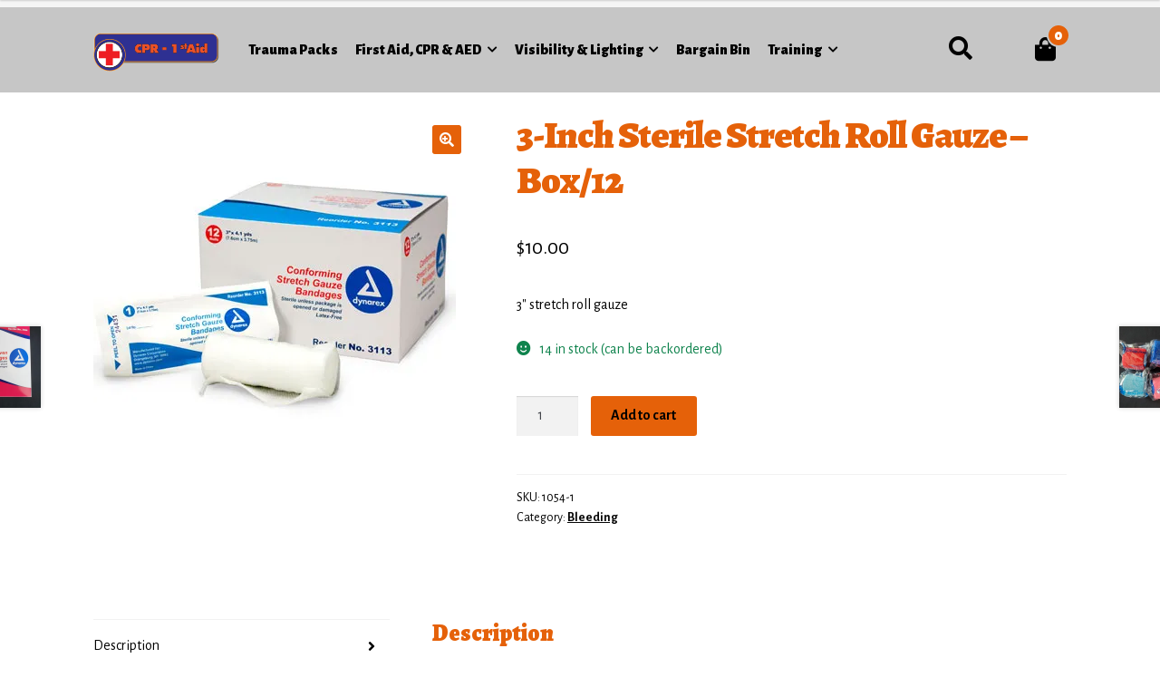

--- FILE ---
content_type: text/html; charset=UTF-8
request_url: https://cpr-1staid.com/product/3-inch-sterile-stretch-roll-gauze-box-12/
body_size: 18209
content:
<!doctype html>
<html lang="en-US">
<head>
<meta charset="UTF-8">
<meta name="viewport" content="width=device-width, initial-scale=1">
<link rel="profile" href="https://gmpg.org/xfn/11">
<link rel="pingback" href="https://cpr-1staid.com/xmlrpc.php">

<title>3-Inch Sterile Stretch Roll Gauze &#8211; Box/12 &#8211; CPR &#8211; 1st Aid</title>
<meta name='robots' content='max-image-preview:large' />
	<style>img:is([sizes="auto" i], [sizes^="auto," i]) { contain-intrinsic-size: 3000px 1500px }</style>
	<script>window._wca = window._wca || [];</script>
<link rel='dns-prefetch' href='//stats.wp.com' />
<link rel='dns-prefetch' href='//fonts.googleapis.com' />
<link rel='preconnect' href='//i0.wp.com' />
<link rel='preconnect' href='//c0.wp.com' />
<link rel="alternate" type="application/rss+xml" title="CPR - 1st Aid &raquo; Feed" href="https://cpr-1staid.com/feed/" />
<link rel="alternate" type="application/rss+xml" title="CPR - 1st Aid &raquo; Comments Feed" href="https://cpr-1staid.com/comments/feed/" />
		<style>
			.lazyload,
			.lazyloading {
				max-width: 100%;
			}
		</style>
		<script>
window._wpemojiSettings = {"baseUrl":"https:\/\/s.w.org\/images\/core\/emoji\/16.0.1\/72x72\/","ext":".png","svgUrl":"https:\/\/s.w.org\/images\/core\/emoji\/16.0.1\/svg\/","svgExt":".svg","source":{"concatemoji":"https:\/\/cpr-1staid.com\/wp-includes\/js\/wp-emoji-release.min.js?ver=6.8.3"}};
/*! This file is auto-generated */
!function(s,n){var o,i,e;function c(e){try{var t={supportTests:e,timestamp:(new Date).valueOf()};sessionStorage.setItem(o,JSON.stringify(t))}catch(e){}}function p(e,t,n){e.clearRect(0,0,e.canvas.width,e.canvas.height),e.fillText(t,0,0);var t=new Uint32Array(e.getImageData(0,0,e.canvas.width,e.canvas.height).data),a=(e.clearRect(0,0,e.canvas.width,e.canvas.height),e.fillText(n,0,0),new Uint32Array(e.getImageData(0,0,e.canvas.width,e.canvas.height).data));return t.every(function(e,t){return e===a[t]})}function u(e,t){e.clearRect(0,0,e.canvas.width,e.canvas.height),e.fillText(t,0,0);for(var n=e.getImageData(16,16,1,1),a=0;a<n.data.length;a++)if(0!==n.data[a])return!1;return!0}function f(e,t,n,a){switch(t){case"flag":return n(e,"\ud83c\udff3\ufe0f\u200d\u26a7\ufe0f","\ud83c\udff3\ufe0f\u200b\u26a7\ufe0f")?!1:!n(e,"\ud83c\udde8\ud83c\uddf6","\ud83c\udde8\u200b\ud83c\uddf6")&&!n(e,"\ud83c\udff4\udb40\udc67\udb40\udc62\udb40\udc65\udb40\udc6e\udb40\udc67\udb40\udc7f","\ud83c\udff4\u200b\udb40\udc67\u200b\udb40\udc62\u200b\udb40\udc65\u200b\udb40\udc6e\u200b\udb40\udc67\u200b\udb40\udc7f");case"emoji":return!a(e,"\ud83e\udedf")}return!1}function g(e,t,n,a){var r="undefined"!=typeof WorkerGlobalScope&&self instanceof WorkerGlobalScope?new OffscreenCanvas(300,150):s.createElement("canvas"),o=r.getContext("2d",{willReadFrequently:!0}),i=(o.textBaseline="top",o.font="600 32px Arial",{});return e.forEach(function(e){i[e]=t(o,e,n,a)}),i}function t(e){var t=s.createElement("script");t.src=e,t.defer=!0,s.head.appendChild(t)}"undefined"!=typeof Promise&&(o="wpEmojiSettingsSupports",i=["flag","emoji"],n.supports={everything:!0,everythingExceptFlag:!0},e=new Promise(function(e){s.addEventListener("DOMContentLoaded",e,{once:!0})}),new Promise(function(t){var n=function(){try{var e=JSON.parse(sessionStorage.getItem(o));if("object"==typeof e&&"number"==typeof e.timestamp&&(new Date).valueOf()<e.timestamp+604800&&"object"==typeof e.supportTests)return e.supportTests}catch(e){}return null}();if(!n){if("undefined"!=typeof Worker&&"undefined"!=typeof OffscreenCanvas&&"undefined"!=typeof URL&&URL.createObjectURL&&"undefined"!=typeof Blob)try{var e="postMessage("+g.toString()+"("+[JSON.stringify(i),f.toString(),p.toString(),u.toString()].join(",")+"));",a=new Blob([e],{type:"text/javascript"}),r=new Worker(URL.createObjectURL(a),{name:"wpTestEmojiSupports"});return void(r.onmessage=function(e){c(n=e.data),r.terminate(),t(n)})}catch(e){}c(n=g(i,f,p,u))}t(n)}).then(function(e){for(var t in e)n.supports[t]=e[t],n.supports.everything=n.supports.everything&&n.supports[t],"flag"!==t&&(n.supports.everythingExceptFlag=n.supports.everythingExceptFlag&&n.supports[t]);n.supports.everythingExceptFlag=n.supports.everythingExceptFlag&&!n.supports.flag,n.DOMReady=!1,n.readyCallback=function(){n.DOMReady=!0}}).then(function(){return e}).then(function(){var e;n.supports.everything||(n.readyCallback(),(e=n.source||{}).concatemoji?t(e.concatemoji):e.wpemoji&&e.twemoji&&(t(e.twemoji),t(e.wpemoji)))}))}((window,document),window._wpemojiSettings);
</script>
<link rel='stylesheet' id='formidable-css' href='https://cpr-1staid.com/wp-content/plugins/formidable/css/formidableforms.css?ver=114946' media='all' />
<style id='wp-emoji-styles-inline-css'>

	img.wp-smiley, img.emoji {
		display: inline !important;
		border: none !important;
		box-shadow: none !important;
		height: 1em !important;
		width: 1em !important;
		margin: 0 0.07em !important;
		vertical-align: -0.1em !important;
		background: none !important;
		padding: 0 !important;
	}
</style>
<link rel='stylesheet' id='wp-block-library-css' href='https://c0.wp.com/c/6.8.3/wp-includes/css/dist/block-library/style.min.css' media='all' />
<style id='wp-block-library-theme-inline-css'>
.wp-block-audio :where(figcaption){color:#555;font-size:13px;text-align:center}.is-dark-theme .wp-block-audio :where(figcaption){color:#ffffffa6}.wp-block-audio{margin:0 0 1em}.wp-block-code{border:1px solid #ccc;border-radius:4px;font-family:Menlo,Consolas,monaco,monospace;padding:.8em 1em}.wp-block-embed :where(figcaption){color:#555;font-size:13px;text-align:center}.is-dark-theme .wp-block-embed :where(figcaption){color:#ffffffa6}.wp-block-embed{margin:0 0 1em}.blocks-gallery-caption{color:#555;font-size:13px;text-align:center}.is-dark-theme .blocks-gallery-caption{color:#ffffffa6}:root :where(.wp-block-image figcaption){color:#555;font-size:13px;text-align:center}.is-dark-theme :root :where(.wp-block-image figcaption){color:#ffffffa6}.wp-block-image{margin:0 0 1em}.wp-block-pullquote{border-bottom:4px solid;border-top:4px solid;color:currentColor;margin-bottom:1.75em}.wp-block-pullquote cite,.wp-block-pullquote footer,.wp-block-pullquote__citation{color:currentColor;font-size:.8125em;font-style:normal;text-transform:uppercase}.wp-block-quote{border-left:.25em solid;margin:0 0 1.75em;padding-left:1em}.wp-block-quote cite,.wp-block-quote footer{color:currentColor;font-size:.8125em;font-style:normal;position:relative}.wp-block-quote:where(.has-text-align-right){border-left:none;border-right:.25em solid;padding-left:0;padding-right:1em}.wp-block-quote:where(.has-text-align-center){border:none;padding-left:0}.wp-block-quote.is-large,.wp-block-quote.is-style-large,.wp-block-quote:where(.is-style-plain){border:none}.wp-block-search .wp-block-search__label{font-weight:700}.wp-block-search__button{border:1px solid #ccc;padding:.375em .625em}:where(.wp-block-group.has-background){padding:1.25em 2.375em}.wp-block-separator.has-css-opacity{opacity:.4}.wp-block-separator{border:none;border-bottom:2px solid;margin-left:auto;margin-right:auto}.wp-block-separator.has-alpha-channel-opacity{opacity:1}.wp-block-separator:not(.is-style-wide):not(.is-style-dots){width:100px}.wp-block-separator.has-background:not(.is-style-dots){border-bottom:none;height:1px}.wp-block-separator.has-background:not(.is-style-wide):not(.is-style-dots){height:2px}.wp-block-table{margin:0 0 1em}.wp-block-table td,.wp-block-table th{word-break:normal}.wp-block-table :where(figcaption){color:#555;font-size:13px;text-align:center}.is-dark-theme .wp-block-table :where(figcaption){color:#ffffffa6}.wp-block-video :where(figcaption){color:#555;font-size:13px;text-align:center}.is-dark-theme .wp-block-video :where(figcaption){color:#ffffffa6}.wp-block-video{margin:0 0 1em}:root :where(.wp-block-template-part.has-background){margin-bottom:0;margin-top:0;padding:1.25em 2.375em}
</style>
<style id='classic-theme-styles-inline-css'>
/*! This file is auto-generated */
.wp-block-button__link{color:#fff;background-color:#32373c;border-radius:9999px;box-shadow:none;text-decoration:none;padding:calc(.667em + 2px) calc(1.333em + 2px);font-size:1.125em}.wp-block-file__button{background:#32373c;color:#fff;text-decoration:none}
</style>
<link rel='stylesheet' id='mediaelement-css' href='https://c0.wp.com/c/6.8.3/wp-includes/js/mediaelement/mediaelementplayer-legacy.min.css' media='all' />
<link rel='stylesheet' id='wp-mediaelement-css' href='https://c0.wp.com/c/6.8.3/wp-includes/js/mediaelement/wp-mediaelement.min.css' media='all' />
<style id='jetpack-sharing-buttons-style-inline-css'>
.jetpack-sharing-buttons__services-list{display:flex;flex-direction:row;flex-wrap:wrap;gap:0;list-style-type:none;margin:5px;padding:0}.jetpack-sharing-buttons__services-list.has-small-icon-size{font-size:12px}.jetpack-sharing-buttons__services-list.has-normal-icon-size{font-size:16px}.jetpack-sharing-buttons__services-list.has-large-icon-size{font-size:24px}.jetpack-sharing-buttons__services-list.has-huge-icon-size{font-size:36px}@media print{.jetpack-sharing-buttons__services-list{display:none!important}}.editor-styles-wrapper .wp-block-jetpack-sharing-buttons{gap:0;padding-inline-start:0}ul.jetpack-sharing-buttons__services-list.has-background{padding:1.25em 2.375em}
</style>
<link rel='stylesheet' id='storefront-gutenberg-blocks-css' href='https://cpr-1staid.com/wp-content/themes/storefront/assets/css/base/gutenberg-blocks.css?ver=4.6.2' media='all' />
<style id='storefront-gutenberg-blocks-inline-css'>

				.wp-block-button__link:not(.has-text-color) {
					color: #ffffff;
				}

				.wp-block-button__link:not(.has-text-color):hover,
				.wp-block-button__link:not(.has-text-color):focus,
				.wp-block-button__link:not(.has-text-color):active {
					color: #ffffff;
				}

				.wp-block-button__link:not(.has-background) {
					background-color: #e56109;
				}

				.wp-block-button__link:not(.has-background):hover,
				.wp-block-button__link:not(.has-background):focus,
				.wp-block-button__link:not(.has-background):active {
					border-color: #cc4800;
					background-color: #cc4800;
				}

				.wc-block-grid__products .wc-block-grid__product .wp-block-button__link {
					background-color: #e56109;
					border-color: #e56109;
					color: #ffffff;
				}

				.wp-block-quote footer,
				.wp-block-quote cite,
				.wp-block-quote__citation {
					color: #000000;
				}

				.wp-block-pullquote cite,
				.wp-block-pullquote footer,
				.wp-block-pullquote__citation {
					color: #000000;
				}

				.wp-block-image figcaption {
					color: #000000;
				}

				.wp-block-separator.is-style-dots::before {
					color: #e56109;
				}

				.wp-block-file a.wp-block-file__button {
					color: #ffffff;
					background-color: #e56109;
					border-color: #e56109;
				}

				.wp-block-file a.wp-block-file__button:hover,
				.wp-block-file a.wp-block-file__button:focus,
				.wp-block-file a.wp-block-file__button:active {
					color: #ffffff;
					background-color: #cc4800;
				}

				.wp-block-code,
				.wp-block-preformatted pre {
					color: #000000;
				}

				.wp-block-table:not( .has-background ):not( .is-style-stripes ) tbody tr:nth-child(2n) td {
					background-color: #fdfdfd;
				}

				.wp-block-cover .wp-block-cover__inner-container h1:not(.has-text-color),
				.wp-block-cover .wp-block-cover__inner-container h2:not(.has-text-color),
				.wp-block-cover .wp-block-cover__inner-container h3:not(.has-text-color),
				.wp-block-cover .wp-block-cover__inner-container h4:not(.has-text-color),
				.wp-block-cover .wp-block-cover__inner-container h5:not(.has-text-color),
				.wp-block-cover .wp-block-cover__inner-container h6:not(.has-text-color) {
					color: #000000;
				}

				div.wc-block-components-price-slider__range-input-progress,
				.rtl .wc-block-components-price-slider__range-input-progress {
					--range-color: #e56109;
				}

				/* Target only IE11 */
				@media all and (-ms-high-contrast: none), (-ms-high-contrast: active) {
					.wc-block-components-price-slider__range-input-progress {
						background: #e56109;
					}
				}

				.wc-block-components-button:not(.is-link) {
					background-color: #e56109;
					color: #000000;
				}

				.wc-block-components-button:not(.is-link):hover,
				.wc-block-components-button:not(.is-link):focus,
				.wc-block-components-button:not(.is-link):active {
					background-color: #cc4800;
					color: #000000;
				}

				.wc-block-components-button:not(.is-link):disabled {
					background-color: #e56109;
					color: #000000;
				}

				.wc-block-cart__submit-container {
					background-color: #ffffff;
				}

				.wc-block-cart__submit-container::before {
					color: rgba(220,220,220,0.5);
				}

				.wc-block-components-order-summary-item__quantity {
					background-color: #ffffff;
					border-color: #000000;
					box-shadow: 0 0 0 2px #ffffff;
					color: #000000;
				}
			
</style>
<style id='global-styles-inline-css'>
:root{--wp--preset--aspect-ratio--square: 1;--wp--preset--aspect-ratio--4-3: 4/3;--wp--preset--aspect-ratio--3-4: 3/4;--wp--preset--aspect-ratio--3-2: 3/2;--wp--preset--aspect-ratio--2-3: 2/3;--wp--preset--aspect-ratio--16-9: 16/9;--wp--preset--aspect-ratio--9-16: 9/16;--wp--preset--color--black: #000000;--wp--preset--color--cyan-bluish-gray: #abb8c3;--wp--preset--color--white: #ffffff;--wp--preset--color--pale-pink: #f78da7;--wp--preset--color--vivid-red: #cf2e2e;--wp--preset--color--luminous-vivid-orange: #ff6900;--wp--preset--color--luminous-vivid-amber: #fcb900;--wp--preset--color--light-green-cyan: #7bdcb5;--wp--preset--color--vivid-green-cyan: #00d084;--wp--preset--color--pale-cyan-blue: #8ed1fc;--wp--preset--color--vivid-cyan-blue: #0693e3;--wp--preset--color--vivid-purple: #9b51e0;--wp--preset--gradient--vivid-cyan-blue-to-vivid-purple: linear-gradient(135deg,rgba(6,147,227,1) 0%,rgb(155,81,224) 100%);--wp--preset--gradient--light-green-cyan-to-vivid-green-cyan: linear-gradient(135deg,rgb(122,220,180) 0%,rgb(0,208,130) 100%);--wp--preset--gradient--luminous-vivid-amber-to-luminous-vivid-orange: linear-gradient(135deg,rgba(252,185,0,1) 0%,rgba(255,105,0,1) 100%);--wp--preset--gradient--luminous-vivid-orange-to-vivid-red: linear-gradient(135deg,rgba(255,105,0,1) 0%,rgb(207,46,46) 100%);--wp--preset--gradient--very-light-gray-to-cyan-bluish-gray: linear-gradient(135deg,rgb(238,238,238) 0%,rgb(169,184,195) 100%);--wp--preset--gradient--cool-to-warm-spectrum: linear-gradient(135deg,rgb(74,234,220) 0%,rgb(151,120,209) 20%,rgb(207,42,186) 40%,rgb(238,44,130) 60%,rgb(251,105,98) 80%,rgb(254,248,76) 100%);--wp--preset--gradient--blush-light-purple: linear-gradient(135deg,rgb(255,206,236) 0%,rgb(152,150,240) 100%);--wp--preset--gradient--blush-bordeaux: linear-gradient(135deg,rgb(254,205,165) 0%,rgb(254,45,45) 50%,rgb(107,0,62) 100%);--wp--preset--gradient--luminous-dusk: linear-gradient(135deg,rgb(255,203,112) 0%,rgb(199,81,192) 50%,rgb(65,88,208) 100%);--wp--preset--gradient--pale-ocean: linear-gradient(135deg,rgb(255,245,203) 0%,rgb(182,227,212) 50%,rgb(51,167,181) 100%);--wp--preset--gradient--electric-grass: linear-gradient(135deg,rgb(202,248,128) 0%,rgb(113,206,126) 100%);--wp--preset--gradient--midnight: linear-gradient(135deg,rgb(2,3,129) 0%,rgb(40,116,252) 100%);--wp--preset--font-size--small: 14px;--wp--preset--font-size--medium: 23px;--wp--preset--font-size--large: 26px;--wp--preset--font-size--x-large: 42px;--wp--preset--font-size--normal: 16px;--wp--preset--font-size--huge: 37px;--wp--preset--spacing--20: 0.44rem;--wp--preset--spacing--30: 0.67rem;--wp--preset--spacing--40: 1rem;--wp--preset--spacing--50: 1.5rem;--wp--preset--spacing--60: 2.25rem;--wp--preset--spacing--70: 3.38rem;--wp--preset--spacing--80: 5.06rem;--wp--preset--shadow--natural: 6px 6px 9px rgba(0, 0, 0, 0.2);--wp--preset--shadow--deep: 12px 12px 50px rgba(0, 0, 0, 0.4);--wp--preset--shadow--sharp: 6px 6px 0px rgba(0, 0, 0, 0.2);--wp--preset--shadow--outlined: 6px 6px 0px -3px rgba(255, 255, 255, 1), 6px 6px rgba(0, 0, 0, 1);--wp--preset--shadow--crisp: 6px 6px 0px rgba(0, 0, 0, 1);}:root :where(.is-layout-flow) > :first-child{margin-block-start: 0;}:root :where(.is-layout-flow) > :last-child{margin-block-end: 0;}:root :where(.is-layout-flow) > *{margin-block-start: 24px;margin-block-end: 0;}:root :where(.is-layout-constrained) > :first-child{margin-block-start: 0;}:root :where(.is-layout-constrained) > :last-child{margin-block-end: 0;}:root :where(.is-layout-constrained) > *{margin-block-start: 24px;margin-block-end: 0;}:root :where(.is-layout-flex){gap: 24px;}:root :where(.is-layout-grid){gap: 24px;}body .is-layout-flex{display: flex;}.is-layout-flex{flex-wrap: wrap;align-items: center;}.is-layout-flex > :is(*, div){margin: 0;}body .is-layout-grid{display: grid;}.is-layout-grid > :is(*, div){margin: 0;}.has-black-color{color: var(--wp--preset--color--black) !important;}.has-cyan-bluish-gray-color{color: var(--wp--preset--color--cyan-bluish-gray) !important;}.has-white-color{color: var(--wp--preset--color--white) !important;}.has-pale-pink-color{color: var(--wp--preset--color--pale-pink) !important;}.has-vivid-red-color{color: var(--wp--preset--color--vivid-red) !important;}.has-luminous-vivid-orange-color{color: var(--wp--preset--color--luminous-vivid-orange) !important;}.has-luminous-vivid-amber-color{color: var(--wp--preset--color--luminous-vivid-amber) !important;}.has-light-green-cyan-color{color: var(--wp--preset--color--light-green-cyan) !important;}.has-vivid-green-cyan-color{color: var(--wp--preset--color--vivid-green-cyan) !important;}.has-pale-cyan-blue-color{color: var(--wp--preset--color--pale-cyan-blue) !important;}.has-vivid-cyan-blue-color{color: var(--wp--preset--color--vivid-cyan-blue) !important;}.has-vivid-purple-color{color: var(--wp--preset--color--vivid-purple) !important;}.has-black-background-color{background-color: var(--wp--preset--color--black) !important;}.has-cyan-bluish-gray-background-color{background-color: var(--wp--preset--color--cyan-bluish-gray) !important;}.has-white-background-color{background-color: var(--wp--preset--color--white) !important;}.has-pale-pink-background-color{background-color: var(--wp--preset--color--pale-pink) !important;}.has-vivid-red-background-color{background-color: var(--wp--preset--color--vivid-red) !important;}.has-luminous-vivid-orange-background-color{background-color: var(--wp--preset--color--luminous-vivid-orange) !important;}.has-luminous-vivid-amber-background-color{background-color: var(--wp--preset--color--luminous-vivid-amber) !important;}.has-light-green-cyan-background-color{background-color: var(--wp--preset--color--light-green-cyan) !important;}.has-vivid-green-cyan-background-color{background-color: var(--wp--preset--color--vivid-green-cyan) !important;}.has-pale-cyan-blue-background-color{background-color: var(--wp--preset--color--pale-cyan-blue) !important;}.has-vivid-cyan-blue-background-color{background-color: var(--wp--preset--color--vivid-cyan-blue) !important;}.has-vivid-purple-background-color{background-color: var(--wp--preset--color--vivid-purple) !important;}.has-black-border-color{border-color: var(--wp--preset--color--black) !important;}.has-cyan-bluish-gray-border-color{border-color: var(--wp--preset--color--cyan-bluish-gray) !important;}.has-white-border-color{border-color: var(--wp--preset--color--white) !important;}.has-pale-pink-border-color{border-color: var(--wp--preset--color--pale-pink) !important;}.has-vivid-red-border-color{border-color: var(--wp--preset--color--vivid-red) !important;}.has-luminous-vivid-orange-border-color{border-color: var(--wp--preset--color--luminous-vivid-orange) !important;}.has-luminous-vivid-amber-border-color{border-color: var(--wp--preset--color--luminous-vivid-amber) !important;}.has-light-green-cyan-border-color{border-color: var(--wp--preset--color--light-green-cyan) !important;}.has-vivid-green-cyan-border-color{border-color: var(--wp--preset--color--vivid-green-cyan) !important;}.has-pale-cyan-blue-border-color{border-color: var(--wp--preset--color--pale-cyan-blue) !important;}.has-vivid-cyan-blue-border-color{border-color: var(--wp--preset--color--vivid-cyan-blue) !important;}.has-vivid-purple-border-color{border-color: var(--wp--preset--color--vivid-purple) !important;}.has-vivid-cyan-blue-to-vivid-purple-gradient-background{background: var(--wp--preset--gradient--vivid-cyan-blue-to-vivid-purple) !important;}.has-light-green-cyan-to-vivid-green-cyan-gradient-background{background: var(--wp--preset--gradient--light-green-cyan-to-vivid-green-cyan) !important;}.has-luminous-vivid-amber-to-luminous-vivid-orange-gradient-background{background: var(--wp--preset--gradient--luminous-vivid-amber-to-luminous-vivid-orange) !important;}.has-luminous-vivid-orange-to-vivid-red-gradient-background{background: var(--wp--preset--gradient--luminous-vivid-orange-to-vivid-red) !important;}.has-very-light-gray-to-cyan-bluish-gray-gradient-background{background: var(--wp--preset--gradient--very-light-gray-to-cyan-bluish-gray) !important;}.has-cool-to-warm-spectrum-gradient-background{background: var(--wp--preset--gradient--cool-to-warm-spectrum) !important;}.has-blush-light-purple-gradient-background{background: var(--wp--preset--gradient--blush-light-purple) !important;}.has-blush-bordeaux-gradient-background{background: var(--wp--preset--gradient--blush-bordeaux) !important;}.has-luminous-dusk-gradient-background{background: var(--wp--preset--gradient--luminous-dusk) !important;}.has-pale-ocean-gradient-background{background: var(--wp--preset--gradient--pale-ocean) !important;}.has-electric-grass-gradient-background{background: var(--wp--preset--gradient--electric-grass) !important;}.has-midnight-gradient-background{background: var(--wp--preset--gradient--midnight) !important;}.has-small-font-size{font-size: var(--wp--preset--font-size--small) !important;}.has-medium-font-size{font-size: var(--wp--preset--font-size--medium) !important;}.has-large-font-size{font-size: var(--wp--preset--font-size--large) !important;}.has-x-large-font-size{font-size: var(--wp--preset--font-size--x-large) !important;}
:root :where(.wp-block-pullquote){font-size: 1.5em;line-height: 1.6;}
</style>
<link rel='stylesheet' id='photoswipe-css' href='https://c0.wp.com/p/woocommerce/10.4.3/assets/css/photoswipe/photoswipe.min.css' media='all' />
<link rel='stylesheet' id='photoswipe-default-skin-css' href='https://c0.wp.com/p/woocommerce/10.4.3/assets/css/photoswipe/default-skin/default-skin.min.css' media='all' />
<style id='woocommerce-inline-inline-css'>
.woocommerce form .form-row .required { visibility: visible; }
</style>
<link rel='stylesheet' id='storefront-style-css' href='https://cpr-1staid.com/wp-content/themes/storefront/style.css?ver=4.6.2' media='all' />
<style id='storefront-style-inline-css'>

			.main-navigation ul li a,
			.site-title a,
			ul.menu li a,
			.site-branding h1 a,
			button.menu-toggle,
			button.menu-toggle:hover,
			.handheld-navigation .dropdown-toggle {
				color: #000000;
			}

			button.menu-toggle,
			button.menu-toggle:hover {
				border-color: #000000;
			}

			.main-navigation ul li a:hover,
			.main-navigation ul li:hover > a,
			.site-title a:hover,
			.site-header ul.menu li.current-menu-item > a {
				color: #414141;
			}

			table:not( .has-background ) th {
				background-color: #f8f8f8;
			}

			table:not( .has-background ) tbody td {
				background-color: #fdfdfd;
			}

			table:not( .has-background ) tbody tr:nth-child(2n) td,
			fieldset,
			fieldset legend {
				background-color: #fbfbfb;
			}

			.site-header,
			.secondary-navigation ul ul,
			.main-navigation ul.menu > li.menu-item-has-children:after,
			.secondary-navigation ul.menu ul,
			.storefront-handheld-footer-bar,
			.storefront-handheld-footer-bar ul li > a,
			.storefront-handheld-footer-bar ul li.search .site-search,
			button.menu-toggle,
			button.menu-toggle:hover {
				background-color: #c6c6c6;
			}

			p.site-description,
			.site-header,
			.storefront-handheld-footer-bar {
				color: #000000;
			}

			button.menu-toggle:after,
			button.menu-toggle:before,
			button.menu-toggle span:before {
				background-color: #000000;
			}

			h1, h2, h3, h4, h5, h6, .wc-block-grid__product-title {
				color: #e56109;
			}

			.widget h1 {
				border-bottom-color: #e56109;
			}

			body,
			.secondary-navigation a {
				color: #000000;
			}

			.widget-area .widget a,
			.hentry .entry-header .posted-on a,
			.hentry .entry-header .post-author a,
			.hentry .entry-header .post-comments a,
			.hentry .entry-header .byline a {
				color: #050505;
			}

			a {
				color: #e56109;
			}

			a:focus,
			button:focus,
			.button.alt:focus,
			input:focus,
			textarea:focus,
			input[type="button"]:focus,
			input[type="reset"]:focus,
			input[type="submit"]:focus,
			input[type="email"]:focus,
			input[type="tel"]:focus,
			input[type="url"]:focus,
			input[type="password"]:focus,
			input[type="search"]:focus {
				outline-color: #e56109;
			}

			button, input[type="button"], input[type="reset"], input[type="submit"], .button, .widget a.button {
				background-color: #e56109;
				border-color: #e56109;
				color: #ffffff;
			}

			button:hover, input[type="button"]:hover, input[type="reset"]:hover, input[type="submit"]:hover, .button:hover, .widget a.button:hover {
				background-color: #cc4800;
				border-color: #cc4800;
				color: #ffffff;
			}

			button.alt, input[type="button"].alt, input[type="reset"].alt, input[type="submit"].alt, .button.alt, .widget-area .widget a.button.alt {
				background-color: #e56109;
				border-color: #e56109;
				color: #000000;
			}

			button.alt:hover, input[type="button"].alt:hover, input[type="reset"].alt:hover, input[type="submit"].alt:hover, .button.alt:hover, .widget-area .widget a.button.alt:hover {
				background-color: #cc4800;
				border-color: #cc4800;
				color: #000000;
			}

			.pagination .page-numbers li .page-numbers.current {
				background-color: #e6e6e6;
				color: #000000;
			}

			#comments .comment-list .comment-content .comment-text {
				background-color: #f8f8f8;
			}

			.site-footer {
				background-color: #EEEBE2;
				color: #000000;
			}

			.site-footer a:not(.button):not(.components-button) {
				color: #333333;
			}

			.site-footer .storefront-handheld-footer-bar a:not(.button):not(.components-button) {
				color: #000000;
			}

			.site-footer h1, .site-footer h2, .site-footer h3, .site-footer h4, .site-footer h5, .site-footer h6, .site-footer .widget .widget-title, .site-footer .widget .widgettitle {
				color: #ffa500;
			}

			.page-template-template-homepage.has-post-thumbnail .type-page.has-post-thumbnail .entry-title {
				color: #000000;
			}

			.page-template-template-homepage.has-post-thumbnail .type-page.has-post-thumbnail .entry-content {
				color: #000000;
			}

			@media screen and ( min-width: 768px ) {
				.secondary-navigation ul.menu a:hover {
					color: #191919;
				}

				.secondary-navigation ul.menu a {
					color: #000000;
				}

				.main-navigation ul.menu ul.sub-menu,
				.main-navigation ul.nav-menu ul.children {
					background-color: #b7b7b7;
				}

				.site-header {
					border-bottom-color: #b7b7b7;
				}
			}
</style>
<link rel='stylesheet' id='storefront-icons-css' href='https://cpr-1staid.com/wp-content/themes/storefront/assets/css/base/icons.css?ver=4.6.2' media='all' />
<link rel='stylesheet' id='storefront-fonts-css' href='https://fonts.googleapis.com/css?family=Alegreya%3A400%2C400italic%2C700%2C900%7CAlegreya+Sans%3A400%2C400italic%2C700%2C900&#038;subset=latin%2Clatin-ext&#038;ver=4.6.2' media='all' />
<link rel='stylesheet' id='storefront-jetpack-widgets-css' href='https://cpr-1staid.com/wp-content/themes/storefront/assets/css/jetpack/widgets.css?ver=4.6.2' media='all' />
<link rel='stylesheet' id='storefront-woocommerce-style-css' href='https://cpr-1staid.com/wp-content/themes/storefront/assets/css/woocommerce/woocommerce.css?ver=4.6.2' media='all' />
<style id='storefront-woocommerce-style-inline-css'>
@font-face {
				font-family: star;
				src: url(https://cpr-1staid.com/wp-content/plugins/woocommerce/assets/fonts/star.eot);
				src:
					url(https://cpr-1staid.com/wp-content/plugins/woocommerce/assets/fonts/star.eot?#iefix) format("embedded-opentype"),
					url(https://cpr-1staid.com/wp-content/plugins/woocommerce/assets/fonts/star.woff) format("woff"),
					url(https://cpr-1staid.com/wp-content/plugins/woocommerce/assets/fonts/star.ttf) format("truetype"),
					url(https://cpr-1staid.com/wp-content/plugins/woocommerce/assets/fonts/star.svg#star) format("svg");
				font-weight: 400;
				font-style: normal;
			}
			@font-face {
				font-family: WooCommerce;
				src: url(https://cpr-1staid.com/wp-content/plugins/woocommerce/assets/fonts/WooCommerce.eot);
				src:
					url(https://cpr-1staid.com/wp-content/plugins/woocommerce/assets/fonts/WooCommerce.eot?#iefix) format("embedded-opentype"),
					url(https://cpr-1staid.com/wp-content/plugins/woocommerce/assets/fonts/WooCommerce.woff) format("woff"),
					url(https://cpr-1staid.com/wp-content/plugins/woocommerce/assets/fonts/WooCommerce.ttf) format("truetype"),
					url(https://cpr-1staid.com/wp-content/plugins/woocommerce/assets/fonts/WooCommerce.svg#WooCommerce) format("svg");
				font-weight: 400;
				font-style: normal;
			}

			a.cart-contents,
			.site-header-cart .widget_shopping_cart a {
				color: #000000;
			}

			a.cart-contents:hover,
			.site-header-cart .widget_shopping_cart a:hover,
			.site-header-cart:hover > li > a {
				color: #414141;
			}

			table.cart td.product-remove,
			table.cart td.actions {
				border-top-color: #ffffff;
			}

			.storefront-handheld-footer-bar ul li.cart .count {
				background-color: #000000;
				color: #c6c6c6;
				border-color: #c6c6c6;
			}

			.woocommerce-tabs ul.tabs li.active a,
			ul.products li.product .price,
			.onsale,
			.wc-block-grid__product-onsale,
			.widget_search form:before,
			.widget_product_search form:before {
				color: #000000;
			}

			.woocommerce-breadcrumb a,
			a.woocommerce-review-link,
			.product_meta a {
				color: #050505;
			}

			.wc-block-grid__product-onsale,
			.onsale {
				border-color: #000000;
			}

			.star-rating span:before,
			.quantity .plus, .quantity .minus,
			p.stars a:hover:after,
			p.stars a:after,
			.star-rating span:before,
			#payment .payment_methods li input[type=radio]:first-child:checked+label:before {
				color: #e56109;
			}

			.widget_price_filter .ui-slider .ui-slider-range,
			.widget_price_filter .ui-slider .ui-slider-handle {
				background-color: #e56109;
			}

			.order_details {
				background-color: #f8f8f8;
			}

			.order_details > li {
				border-bottom: 1px dotted #e3e3e3;
			}

			.order_details:before,
			.order_details:after {
				background: -webkit-linear-gradient(transparent 0,transparent 0),-webkit-linear-gradient(135deg,#f8f8f8 33.33%,transparent 33.33%),-webkit-linear-gradient(45deg,#f8f8f8 33.33%,transparent 33.33%)
			}

			#order_review {
				background-color: #ffffff;
			}

			#payment .payment_methods > li .payment_box,
			#payment .place-order {
				background-color: #fafafa;
			}

			#payment .payment_methods > li:not(.woocommerce-notice) {
				background-color: #f5f5f5;
			}

			#payment .payment_methods > li:not(.woocommerce-notice):hover {
				background-color: #f0f0f0;
			}

			.woocommerce-pagination .page-numbers li .page-numbers.current {
				background-color: #e6e6e6;
				color: #000000;
			}

			.wc-block-grid__product-onsale,
			.onsale,
			.woocommerce-pagination .page-numbers li .page-numbers:not(.current) {
				color: #000000;
			}

			p.stars a:before,
			p.stars a:hover~a:before,
			p.stars.selected a.active~a:before {
				color: #000000;
			}

			p.stars.selected a.active:before,
			p.stars:hover a:before,
			p.stars.selected a:not(.active):before,
			p.stars.selected a.active:before {
				color: #e56109;
			}

			.single-product div.product .woocommerce-product-gallery .woocommerce-product-gallery__trigger {
				background-color: #e56109;
				color: #ffffff;
			}

			.single-product div.product .woocommerce-product-gallery .woocommerce-product-gallery__trigger:hover {
				background-color: #cc4800;
				border-color: #cc4800;
				color: #ffffff;
			}

			.button.added_to_cart:focus,
			.button.wc-forward:focus {
				outline-color: #e56109;
			}

			.added_to_cart,
			.site-header-cart .widget_shopping_cart a.button,
			.wc-block-grid__products .wc-block-grid__product .wp-block-button__link {
				background-color: #e56109;
				border-color: #e56109;
				color: #ffffff;
			}

			.added_to_cart:hover,
			.site-header-cart .widget_shopping_cart a.button:hover,
			.wc-block-grid__products .wc-block-grid__product .wp-block-button__link:hover {
				background-color: #cc4800;
				border-color: #cc4800;
				color: #ffffff;
			}

			.added_to_cart.alt, .added_to_cart, .widget a.button.checkout {
				background-color: #e56109;
				border-color: #e56109;
				color: #000000;
			}

			.added_to_cart.alt:hover, .added_to_cart:hover, .widget a.button.checkout:hover {
				background-color: #cc4800;
				border-color: #cc4800;
				color: #000000;
			}

			.button.loading {
				color: #e56109;
			}

			.button.loading:hover {
				background-color: #e56109;
			}

			.button.loading:after {
				color: #ffffff;
			}

			@media screen and ( min-width: 768px ) {
				.site-header-cart .widget_shopping_cart,
				.site-header .product_list_widget li .quantity {
					color: #000000;
				}

				.site-header-cart .widget_shopping_cart .buttons,
				.site-header-cart .widget_shopping_cart .total {
					background-color: #bcbcbc;
				}

				.site-header-cart .widget_shopping_cart {
					background-color: #b7b7b7;
				}
			}
				.storefront-product-pagination a {
					color: #000000;
					background-color: #ffffff;
				}
				.storefront-sticky-add-to-cart {
					color: #000000;
					background-color: #ffffff;
				}

				.storefront-sticky-add-to-cart a:not(.button) {
					color: #000000;
				}
</style>
<link rel='stylesheet' id='storefront-child-style-css' href='https://cpr-1staid.com/wp-content/themes/bistro/style.css?ver=1.0.15' media='all' />
<style id='storefront-child-style-inline-css'>

				.main-navigation ul li.smm-active li ul.products li.product h3 {
					color: #000000;
				}

				ul.products li.product .price,
				.widget-area ul.menu li.current-menu-item > a {
					color: #1e1e1e;
				}

				.storefront-product-section:not(.storefront-product-categories) .slick-dots li button {
					background-color: #ebebeb;
				}

				.storefront-product-section:not(.storefront-product-categories) .slick-dots li button:hover,
				.storefront-product-section:not(.storefront-product-categories) .slick-dots li.slick-active button {
					background-color: #d7d7d7;
				}

				ul.products li.product,
				.storefront-handheld-footer-bar {
					background-color: #ffffff;
				}

				.input-text, input[type=text], input[type=email], input[type=url], input[type=password], input[type=search], textarea,
				.input-text:focus, input[type=text]:focus, input[type=email]:focus, input[type=url]:focus, input[type=password]:focus, input[type=search]:focus, textarea:focus {
					background-color: #f0f0f0;
				}

				ul.products li.product .bistro-rating-cart-button .button {
					color: #e56109;
				}

				ul.products li.product .bistro-rating-cart-button .button:after,
				ul.products li.product .bistro-rating-cart-button .button:hover:before,
				.widget-area .widget a {
					color: #e56109;
				}

				.site-header {
					border-top: 0.53em solid #f5f5f5;
				}

				.woocommerce-breadcrumb a,
				.storefront-product-section .slick-prev,
				.storefront-product-section .slick-next,
				.storefront-product-section .slick-prev.slick-disabled:hover,
				.storefront-product-section .slick-next.slick-disabled:hover,
				ul.products li.product .onsale {
					background-color: #e56109;
					color: #000000;
				}

				ul.products li.product .onsale:before {
					border-top-color: #e56109;
					border-bottom-color: #e56109;
				}

				.woocommerce-breadcrumb a + span + a,
				.storefront-product-section .slick-prev:hover,
				.storefront-product-section .slick-next:hover {
					background-color: #ef6b13;
				}

				.woocommerce-breadcrumb a + span + a + span + a {
					background-color: #f9751d;
				}

				.woocommerce-breadcrumb a + span + a + span + a + span + a {
					background-color: #ff7f27;
				}

				.woocommerce-breadcrumb a:after {
					border-left-color: #e56109;
				}

				.woocommerce-breadcrumb a + span + a:after {
					border-left-color: #ef6b13;
				}

				.woocommerce-breadcrumb a + span + a + span + a:after {
					border-left-color: #f9751d;
				}

				.woocommerce-breadcrumb a + span + a + span + a + span + a:after {
					border-left-color: #ff7f27;
				}

				table th,
				#respond {
					background-color: #ffffff;
				}

				table tbody td {
					background-color: #ffffff;
				}

				table tbody tr:nth-child(2n) td,
				#comments .comment-list .comment-content .comment-text {
					background-color: #ffffff;
				}

				@media (min-width: 768px) {
					.site-header .main-navigation ul.menu > li > a:before, .site-header .main-navigation ul.nav-menu > li > a:before {
						background-color: #e56109;
					}

					.woocommerce-cart .site-header .site-header-cart:before {
						color: #000000 !important;
					}

					.site-header .site-search .widget_product_search form label:hover:before,
					.site-header .site-search .widget_product_search form label:focus:before,
					.site-header .site-search .widget_product_search form label:active:before,
					.site-header .site-search.active .widget_product_search form label:before,
					.site-header .site-header-cart:hover:before,
					.site-header .site-header-cart.active:before {
						color: #e56109;
					}

					.site-header .site-search .widget_product_search form label:before,
					.site-header .site-header-cart:before,
					.woocommerce-cart .site-header-cart:hover:before,
					.woocommerce-cart .site-header-cart.active:before {
						color: #000000;
					}

					.main-navigation ul li a:hover, .main-navigation ul li:hover > a, .main-navigation ul.menu li.current-menu-item > a {
						color: #282828;
					}

					.site-header .site-header-cart .count,
					.main-navigation ul.menu ul a:hover, .main-navigation ul.menu ul li:hover > a, .main-navigation ul.nav-menu ul a:hover, .main-navigation ul.nav-menu ul li:hover > a {
						background-color: #e56109;
					}

					.site-header .site-header-cart .count,
					.main-navigation ul.menu ul a:hover, .main-navigation ul.menu ul li:hover > a, .main-navigation ul.nav-menu ul a:hover, .main-navigation ul.nav-menu ul li:hover > a {
						color: #ffffff;
					}

					.site-header .site-header-cart .count {
						border-color: #c6c6c6;
					}

					.site-header-cart .widget_shopping_cart,
					.site-header .site-search input[type=search],
					.main-navigation ul.menu ul.sub-menu,
					.main-navigation ul.nav-menu ul.children {
						background-color: #c6c6c6;
					}

					.widget_shopping_cart a.button:not(.checkout) {
						background-color: #f5f5f5;
						color: #e56109;
					}

					.widget_shopping_cart a.button.checkout {
						background-color: #e56109;
						color: #ffffff;
					}

					.widget_shopping_cart a.button:not(.checkout):hover {
						background-color: #fafafa;
						color: #e56109;
					}

					.site-header .site-header-cart .widget_shopping_cart:before {
						border-bottom-color: #c6c6c6;
					}

					.site-header-cart .widget_shopping_cart a,
					.storefront-product-categories mark  {
						color: #e56109;
					}

					.site-header .site-search input[type=search] {
						border-color: #e56109;
					}
				}
</style>
<link rel='stylesheet' id='storefront-woocommerce-brands-style-css' href='https://cpr-1staid.com/wp-content/themes/storefront/assets/css/woocommerce/extensions/brands.css?ver=4.6.2' media='all' />
<script src="https://c0.wp.com/c/6.8.3/wp-includes/js/jquery/jquery.min.js" id="jquery-core-js"></script>
<script src="https://c0.wp.com/c/6.8.3/wp-includes/js/jquery/jquery-migrate.min.js" id="jquery-migrate-js"></script>
<script src="https://c0.wp.com/p/woocommerce/10.4.3/assets/js/jquery-blockui/jquery.blockUI.min.js" id="wc-jquery-blockui-js" defer data-wp-strategy="defer"></script>
<script id="wc-add-to-cart-js-extra">
var wc_add_to_cart_params = {"ajax_url":"\/wp-admin\/admin-ajax.php","wc_ajax_url":"\/?wc-ajax=%%endpoint%%","i18n_view_cart":"View cart","cart_url":"https:\/\/cpr-1staid.com\/cart\/","is_cart":"","cart_redirect_after_add":"no"};
</script>
<script src="https://c0.wp.com/p/woocommerce/10.4.3/assets/js/frontend/add-to-cart.min.js" id="wc-add-to-cart-js" defer data-wp-strategy="defer"></script>
<script src="https://c0.wp.com/p/woocommerce/10.4.3/assets/js/zoom/jquery.zoom.min.js" id="wc-zoom-js" defer data-wp-strategy="defer"></script>
<script src="https://c0.wp.com/p/woocommerce/10.4.3/assets/js/flexslider/jquery.flexslider.min.js" id="wc-flexslider-js" defer data-wp-strategy="defer"></script>
<script src="https://c0.wp.com/p/woocommerce/10.4.3/assets/js/photoswipe/photoswipe.min.js" id="wc-photoswipe-js" defer data-wp-strategy="defer"></script>
<script src="https://c0.wp.com/p/woocommerce/10.4.3/assets/js/photoswipe/photoswipe-ui-default.min.js" id="wc-photoswipe-ui-default-js" defer data-wp-strategy="defer"></script>
<script id="wc-single-product-js-extra">
var wc_single_product_params = {"i18n_required_rating_text":"Please select a rating","i18n_rating_options":["1 of 5 stars","2 of 5 stars","3 of 5 stars","4 of 5 stars","5 of 5 stars"],"i18n_product_gallery_trigger_text":"View full-screen image gallery","review_rating_required":"yes","flexslider":{"rtl":false,"animation":"slide","smoothHeight":true,"directionNav":false,"controlNav":"thumbnails","slideshow":false,"animationSpeed":500,"animationLoop":false,"allowOneSlide":false},"zoom_enabled":"1","zoom_options":[],"photoswipe_enabled":"1","photoswipe_options":{"shareEl":false,"closeOnScroll":false,"history":false,"hideAnimationDuration":0,"showAnimationDuration":0},"flexslider_enabled":"1"};
</script>
<script src="https://c0.wp.com/p/woocommerce/10.4.3/assets/js/frontend/single-product.min.js" id="wc-single-product-js" defer data-wp-strategy="defer"></script>
<script src="https://c0.wp.com/p/woocommerce/10.4.3/assets/js/js-cookie/js.cookie.min.js" id="wc-js-cookie-js" defer data-wp-strategy="defer"></script>
<script id="woocommerce-js-extra">
var woocommerce_params = {"ajax_url":"\/wp-admin\/admin-ajax.php","wc_ajax_url":"\/?wc-ajax=%%endpoint%%","i18n_password_show":"Show password","i18n_password_hide":"Hide password"};
</script>
<script src="https://c0.wp.com/p/woocommerce/10.4.3/assets/js/frontend/woocommerce.min.js" id="woocommerce-js" defer data-wp-strategy="defer"></script>
<script id="wc-cart-fragments-js-extra">
var wc_cart_fragments_params = {"ajax_url":"\/wp-admin\/admin-ajax.php","wc_ajax_url":"\/?wc-ajax=%%endpoint%%","cart_hash_key":"wc_cart_hash_883bd0f4271226fdf37bceaea90c02a3","fragment_name":"wc_fragments_883bd0f4271226fdf37bceaea90c02a3","request_timeout":"5000"};
</script>
<script src="https://c0.wp.com/p/woocommerce/10.4.3/assets/js/frontend/cart-fragments.min.js" id="wc-cart-fragments-js" defer data-wp-strategy="defer"></script>
<script src="https://stats.wp.com/s-202606.js" id="woocommerce-analytics-js" defer data-wp-strategy="defer"></script>
<link rel="https://api.w.org/" href="https://cpr-1staid.com/wp-json/" /><link rel="alternate" title="JSON" type="application/json" href="https://cpr-1staid.com/wp-json/wp/v2/product/403" /><link rel="EditURI" type="application/rsd+xml" title="RSD" href="https://cpr-1staid.com/xmlrpc.php?rsd" />
<meta name="generator" content="WordPress 6.8.3" />
<meta name="generator" content="WooCommerce 10.4.3" />
<link rel="canonical" href="https://cpr-1staid.com/product/3-inch-sterile-stretch-roll-gauze-box-12/" />
<link rel='shortlink' href='https://cpr-1staid.com/?p=403' />
<link rel="alternate" title="oEmbed (JSON)" type="application/json+oembed" href="https://cpr-1staid.com/wp-json/oembed/1.0/embed?url=https%3A%2F%2Fcpr-1staid.com%2Fproduct%2F3-inch-sterile-stretch-roll-gauze-box-12%2F" />
<link rel="alternate" title="oEmbed (XML)" type="text/xml+oembed" href="https://cpr-1staid.com/wp-json/oembed/1.0/embed?url=https%3A%2F%2Fcpr-1staid.com%2Fproduct%2F3-inch-sterile-stretch-roll-gauze-box-12%2F&#038;format=xml" />
	<style>img#wpstats{display:none}</style>
				<script>
			document.documentElement.className = document.documentElement.className.replace('no-js', 'js');
		</script>
				<style>
			.no-js img.lazyload {
				display: none;
			}

			figure.wp-block-image img.lazyloading {
				min-width: 150px;
			}

			.lazyload,
			.lazyloading {
				--smush-placeholder-width: 100px;
				--smush-placeholder-aspect-ratio: 1/1;
				width: var(--smush-image-width, var(--smush-placeholder-width)) !important;
				aspect-ratio: var(--smush-image-aspect-ratio, var(--smush-placeholder-aspect-ratio)) !important;
			}

						.lazyload, .lazyloading {
				opacity: 0;
			}

			.lazyloaded {
				opacity: 1;
				transition: opacity 400ms;
				transition-delay: 0ms;
			}

					</style>
			<noscript><style>.woocommerce-product-gallery{ opacity: 1 !important; }</style></noscript>
	<style id="custom-background-css">
body.custom-background { background-color: #ffffff; }
</style>
	<link rel="icon" href="https://i0.wp.com/cpr-1staid.com/wp-content/uploads/2020/07/cropped-ico.png?fit=32%2C32&#038;ssl=1" sizes="32x32" />
<link rel="icon" href="https://i0.wp.com/cpr-1staid.com/wp-content/uploads/2020/07/cropped-ico.png?fit=192%2C192&#038;ssl=1" sizes="192x192" />
<link rel="apple-touch-icon" href="https://i0.wp.com/cpr-1staid.com/wp-content/uploads/2020/07/cropped-ico.png?fit=180%2C180&#038;ssl=1" />
<meta name="msapplication-TileImage" content="https://i0.wp.com/cpr-1staid.com/wp-content/uploads/2020/07/cropped-ico.png?fit=270%2C270&#038;ssl=1" />
		<style id="wp-custom-css">
			html .storefront-full-width-content .woocommerce-products-header {
    padding: 0;
		margin: 0;
}

div.content-area > main.site-main > div {
	margin: 0rem;
}

.storefront-breadcrumb {
		padding-top: 0px;
		margin: 0px;
}

.storefront-product-section:before {
    display: none;
		margin: 0;
		padding: 0;
}

.storefront-product-section h2.section-title:before, .storefront-product-section h2.section-title:after {
    display: none;
		margin: 0;
		padding: 0;
}

.storefront-product-section {
    position: relative;
    padding-bottom: 0;
}

.woocommerce-breadcrumb {
    display: none;
		margin: 0;
		padding: 0;
}

		</style>
		</head>

<body data-rsssl=1 class="wp-singular product-template-default single single-product postid-403 custom-background wp-custom-logo wp-embed-responsive wp-theme-storefront wp-child-theme-bistro theme-storefront woocommerce woocommerce-page woocommerce-no-js storefront-2-3 storefront-full-width-content storefront-align-wide right-sidebar woocommerce-active">



<div id="page" class="hfeed site">
	
	<header id="masthead" class="site-header" role="banner" style="">

		<div class="col-full">		<a class="skip-link screen-reader-text" href="#site-navigation">Skip to navigation</a>
		<a class="skip-link screen-reader-text" href="#content">Skip to content</a>
				<div class="site-branding">
			<a href="https://cpr-1staid.com/" class="custom-logo-link" rel="home"><img width="538" height="171" src="https://i0.wp.com/cpr-1staid.com/wp-content/uploads/2020/07/CPR_1st_Aid_Logo_Gray.png?fit=538%2C171&amp;ssl=1" class="custom-logo" alt="Logo" decoding="async" fetchpriority="high" srcset="https://i0.wp.com/cpr-1staid.com/wp-content/uploads/2020/07/CPR_1st_Aid_Logo_Gray.png?w=538&amp;ssl=1 538w, https://i0.wp.com/cpr-1staid.com/wp-content/uploads/2020/07/CPR_1st_Aid_Logo_Gray.png?resize=300%2C95&amp;ssl=1 300w, https://i0.wp.com/cpr-1staid.com/wp-content/uploads/2020/07/CPR_1st_Aid_Logo_Gray.png?resize=420%2C133&amp;ssl=1 420w" sizes="(max-width: 538px) 100vw, 538px" data-attachment-id="155" data-permalink="https://cpr-1staid.com/?attachment_id=155" data-orig-file="https://i0.wp.com/cpr-1staid.com/wp-content/uploads/2020/07/CPR_1st_Aid_Logo_Gray.png?fit=538%2C171&amp;ssl=1" data-orig-size="538,171" data-comments-opened="1" data-image-meta="{&quot;aperture&quot;:&quot;0&quot;,&quot;credit&quot;:&quot;&quot;,&quot;camera&quot;:&quot;&quot;,&quot;caption&quot;:&quot;&quot;,&quot;created_timestamp&quot;:&quot;0&quot;,&quot;copyright&quot;:&quot;&quot;,&quot;focal_length&quot;:&quot;0&quot;,&quot;iso&quot;:&quot;0&quot;,&quot;shutter_speed&quot;:&quot;0&quot;,&quot;title&quot;:&quot;&quot;,&quot;orientation&quot;:&quot;0&quot;}" data-image-title="CPR_1st_Aid_Logo_Gray" data-image-description="" data-image-caption="" data-medium-file="https://i0.wp.com/cpr-1staid.com/wp-content/uploads/2020/07/CPR_1st_Aid_Logo_Gray.png?fit=300%2C95&amp;ssl=1" data-large-file="https://i0.wp.com/cpr-1staid.com/wp-content/uploads/2020/07/CPR_1st_Aid_Logo_Gray.png?fit=538%2C171&amp;ssl=1" /></a>		</div>
				<nav id="site-navigation" class="main-navigation" role="navigation" aria-label="Primary Navigation">
		<button id="site-navigation-menu-toggle" class="menu-toggle" aria-controls="site-navigation" aria-expanded="false"><span>Menu</span></button>
			<div class="primary-navigation"><ul id="menu-primary-menu" class="menu"><li id="menu-item-1374" class="menu-item menu-item-type-post_type menu-item-object-page menu-item-1374"><a href="https://cpr-1staid.com/trauma-packs/">Trauma Packs</a></li>
<li id="menu-item-67" class="menu-item menu-item-type-taxonomy menu-item-object-product_cat current-product-ancestor menu-item-has-children menu-item-67"><a href="https://cpr-1staid.com/product-category/firstaid/">First Aid, CPR &#038; AED</a>
<ul class="sub-menu">
	<li id="menu-item-68" class="menu-item menu-item-type-taxonomy menu-item-object-product_cat menu-item-68"><a href="https://cpr-1staid.com/product-category/firstaid/breathing/">Breathing</a></li>
	<li id="menu-item-69" class="menu-item menu-item-type-taxonomy menu-item-object-product_cat current-product-ancestor current-menu-parent current-product-parent menu-item-69"><a href="https://cpr-1staid.com/product-category/firstaid/bleeding/">Bleeding</a></li>
	<li id="menu-item-430" class="menu-item menu-item-type-taxonomy menu-item-object-product_cat menu-item-430"><a href="https://cpr-1staid.com/product-category/firstaid/meds/">Medications</a></li>
	<li id="menu-item-428" class="menu-item menu-item-type-taxonomy menu-item-object-product_cat menu-item-428"><a href="https://cpr-1staid.com/product-category/firstaid/ppe/">PPE</a></li>
	<li id="menu-item-429" class="menu-item menu-item-type-taxonomy menu-item-object-product_cat menu-item-429"><a href="https://cpr-1staid.com/product-category/firstaid/tools/">Tools</a></li>
	<li id="menu-item-1021" class="menu-item menu-item-type-taxonomy menu-item-object-product_cat menu-item-1021"><a href="https://cpr-1staid.com/product-category/firstaid/trainingsupplies/">Training Supplies</a></li>
	<li id="menu-item-427" class="menu-item menu-item-type-taxonomy menu-item-object-product_cat menu-item-427"><a href="https://cpr-1staid.com/product-category/firstaid/other/">Misc First Aid items</a></li>
</ul>
</li>
<li id="menu-item-63" class="menu-item menu-item-type-taxonomy menu-item-object-product_cat menu-item-has-children menu-item-63"><a href="https://cpr-1staid.com/product-category/lighting/">Visibility &amp; Lighting</a>
<ul class="sub-menu">
	<li id="menu-item-431" class="menu-item menu-item-type-taxonomy menu-item-object-product_cat menu-item-431"><a href="https://cpr-1staid.com/product-category/lighting/apparel/">Reflective Apparel</a></li>
	<li id="menu-item-64" class="menu-item menu-item-type-taxonomy menu-item-object-product_cat menu-item-64"><a href="https://cpr-1staid.com/product-category/lighting/stickon/">Reflective Stick-Ons</a></li>
	<li id="menu-item-432" class="menu-item menu-item-type-taxonomy menu-item-object-product_cat menu-item-432"><a href="https://cpr-1staid.com/product-category/lighting/sewon/">Reflective Sew-On</a></li>
	<li id="menu-item-65" class="menu-item menu-item-type-taxonomy menu-item-object-product_cat menu-item-65"><a href="https://cpr-1staid.com/product-category/lighting/lighting-lighting/">Lighting</a></li>
</ul>
</li>
<li id="menu-item-590" class="menu-item menu-item-type-taxonomy menu-item-object-product_cat menu-item-590"><a href="https://cpr-1staid.com/product-category/uncategorized/">Bargain Bin</a></li>
<li id="menu-item-941" class="menu-item menu-item-type-post_type menu-item-object-page menu-item-has-children menu-item-941"><a href="https://cpr-1staid.com/training/">Training</a>
<ul class="sub-menu">
	<li id="menu-item-839" class="menu-item menu-item-type-taxonomy menu-item-object-product_cat menu-item-839"><a href="https://cpr-1staid.com/product-category/firstaid/trainingsupplies/">Training Supplies</a></li>
	<li id="menu-item-911" class="menu-item menu-item-type-taxonomy menu-item-object-product_cat menu-item-911"><a href="https://cpr-1staid.com/product-category/training/american-heart-classes/">American Heart Association Classes</a></li>
	<li id="menu-item-910" class="menu-item menu-item-type-post_type menu-item-object-page menu-item-910"><a href="https://cpr-1staid.com/request-a-class/">Request a Class</a></li>
	<li id="menu-item-909" class="menu-item menu-item-type-post_type menu-item-object-page menu-item-909"><a href="https://cpr-1staid.com/prices/">Prices</a></li>
	<li id="menu-item-908" class="menu-item menu-item-type-post_type menu-item-object-page menu-item-908"><a href="https://cpr-1staid.com/calendar/">Calendar</a></li>
</ul>
</li>
</ul></div><div class="handheld-navigation"><ul id="menu-primary-menu-1" class="menu"><li class="menu-item menu-item-type-post_type menu-item-object-page menu-item-1374"><a href="https://cpr-1staid.com/trauma-packs/">Trauma Packs</a></li>
<li class="menu-item menu-item-type-taxonomy menu-item-object-product_cat current-product-ancestor menu-item-has-children menu-item-67"><a href="https://cpr-1staid.com/product-category/firstaid/">First Aid, CPR &#038; AED</a>
<ul class="sub-menu">
	<li class="menu-item menu-item-type-taxonomy menu-item-object-product_cat menu-item-68"><a href="https://cpr-1staid.com/product-category/firstaid/breathing/">Breathing</a></li>
	<li class="menu-item menu-item-type-taxonomy menu-item-object-product_cat current-product-ancestor current-menu-parent current-product-parent menu-item-69"><a href="https://cpr-1staid.com/product-category/firstaid/bleeding/">Bleeding</a></li>
	<li class="menu-item menu-item-type-taxonomy menu-item-object-product_cat menu-item-430"><a href="https://cpr-1staid.com/product-category/firstaid/meds/">Medications</a></li>
	<li class="menu-item menu-item-type-taxonomy menu-item-object-product_cat menu-item-428"><a href="https://cpr-1staid.com/product-category/firstaid/ppe/">PPE</a></li>
	<li class="menu-item menu-item-type-taxonomy menu-item-object-product_cat menu-item-429"><a href="https://cpr-1staid.com/product-category/firstaid/tools/">Tools</a></li>
	<li class="menu-item menu-item-type-taxonomy menu-item-object-product_cat menu-item-1021"><a href="https://cpr-1staid.com/product-category/firstaid/trainingsupplies/">Training Supplies</a></li>
	<li class="menu-item menu-item-type-taxonomy menu-item-object-product_cat menu-item-427"><a href="https://cpr-1staid.com/product-category/firstaid/other/">Misc First Aid items</a></li>
</ul>
</li>
<li class="menu-item menu-item-type-taxonomy menu-item-object-product_cat menu-item-has-children menu-item-63"><a href="https://cpr-1staid.com/product-category/lighting/">Visibility &amp; Lighting</a>
<ul class="sub-menu">
	<li class="menu-item menu-item-type-taxonomy menu-item-object-product_cat menu-item-431"><a href="https://cpr-1staid.com/product-category/lighting/apparel/">Reflective Apparel</a></li>
	<li class="menu-item menu-item-type-taxonomy menu-item-object-product_cat menu-item-64"><a href="https://cpr-1staid.com/product-category/lighting/stickon/">Reflective Stick-Ons</a></li>
	<li class="menu-item menu-item-type-taxonomy menu-item-object-product_cat menu-item-432"><a href="https://cpr-1staid.com/product-category/lighting/sewon/">Reflective Sew-On</a></li>
	<li class="menu-item menu-item-type-taxonomy menu-item-object-product_cat menu-item-65"><a href="https://cpr-1staid.com/product-category/lighting/lighting-lighting/">Lighting</a></li>
</ul>
</li>
<li class="menu-item menu-item-type-taxonomy menu-item-object-product_cat menu-item-590"><a href="https://cpr-1staid.com/product-category/uncategorized/">Bargain Bin</a></li>
<li class="menu-item menu-item-type-post_type menu-item-object-page menu-item-has-children menu-item-941"><a href="https://cpr-1staid.com/training/">Training</a>
<ul class="sub-menu">
	<li class="menu-item menu-item-type-taxonomy menu-item-object-product_cat menu-item-839"><a href="https://cpr-1staid.com/product-category/firstaid/trainingsupplies/">Training Supplies</a></li>
	<li class="menu-item menu-item-type-taxonomy menu-item-object-product_cat menu-item-911"><a href="https://cpr-1staid.com/product-category/training/american-heart-classes/">American Heart Association Classes</a></li>
	<li class="menu-item menu-item-type-post_type menu-item-object-page menu-item-910"><a href="https://cpr-1staid.com/request-a-class/">Request a Class</a></li>
	<li class="menu-item menu-item-type-post_type menu-item-object-page menu-item-909"><a href="https://cpr-1staid.com/prices/">Prices</a></li>
	<li class="menu-item menu-item-type-post_type menu-item-object-page menu-item-908"><a href="https://cpr-1staid.com/calendar/">Calendar</a></li>
</ul>
</li>
</ul></div>		</nav><!-- #site-navigation -->
					<div class="site-search">
				<div class="widget woocommerce widget_product_search"><form role="search" method="get" class="woocommerce-product-search" action="https://cpr-1staid.com/">
	<label class="screen-reader-text" for="woocommerce-product-search-field-0">Search for:</label>
	<input type="search" id="woocommerce-product-search-field-0" class="search-field" placeholder="Search products&hellip;" value="" name="s" />
	<button type="submit" value="Search" class="">Search</button>
	<input type="hidden" name="post_type" value="product" />
</form>
</div>			</div>
					<ul id="site-header-cart" class="site-header-cart menu">
			<li class="">
				<div class="bistro-header-count count">0</div>			</li>
			<li>
				<div class="widget woocommerce widget_shopping_cart"><div class="widget_shopping_cart_content"></div></div>			</li>
		</ul>
			</div>
	</header><!-- #masthead -->

	<div class="storefront-breadcrumb"><div class="col-full"><nav class="woocommerce-breadcrumb" aria-label="breadcrumbs"><a href="https://cpr-1staid.com">Home</a><span class="breadcrumb-separator"> / </span><a href="https://cpr-1staid.com/product-category/firstaid/">First Aid Products</a><span class="breadcrumb-separator"> / </span><a href="https://cpr-1staid.com/product-category/firstaid/bleeding/">Bleeding</a><span class="breadcrumb-separator"> / </span>3-Inch Sterile Stretch Roll Gauze &#8211; Box/12</nav></div></div>
	<div id="content" class="site-content" tabindex="-1">
		<div class="col-full">

		<div class="woocommerce"></div>
			<div id="primary" class="content-area">
			<main id="main" class="site-main" role="main">
		
					
			<div class="woocommerce-notices-wrapper"></div><div id="product-403" class="product type-product post-403 status-publish first instock product_cat-bleeding has-post-thumbnail taxable shipping-taxable purchasable product-type-simple">

	<div class="woocommerce-product-gallery woocommerce-product-gallery--with-images woocommerce-product-gallery--columns-5 images" data-columns="5" style="opacity: 0; transition: opacity .25s ease-in-out;">
	<div class="woocommerce-product-gallery__wrapper">
		<div data-thumb="https://i0.wp.com/cpr-1staid.com/wp-content/uploads/2020/07/3_inch_roll_gauze.jpg?resize=100%2C100&#038;ssl=1" data-thumb-alt="1054" data-thumb-srcset="https://i0.wp.com/cpr-1staid.com/wp-content/uploads/2020/07/3_inch_roll_gauze.jpg?w=400&amp;ssl=1 400w, https://i0.wp.com/cpr-1staid.com/wp-content/uploads/2020/07/3_inch_roll_gauze.jpg?resize=300%2C300&amp;ssl=1 300w, https://i0.wp.com/cpr-1staid.com/wp-content/uploads/2020/07/3_inch_roll_gauze.jpg?resize=150%2C150&amp;ssl=1 150w, https://i0.wp.com/cpr-1staid.com/wp-content/uploads/2020/07/3_inch_roll_gauze.jpg?resize=360%2C360&amp;ssl=1 360w, https://i0.wp.com/cpr-1staid.com/wp-content/uploads/2020/07/3_inch_roll_gauze.jpg?resize=100%2C100&amp;ssl=1 100w"  data-thumb-sizes="(max-width: 100px) 100vw, 100px" class="woocommerce-product-gallery__image"><a href="https://i0.wp.com/cpr-1staid.com/wp-content/uploads/2020/07/3_inch_roll_gauze.jpg?fit=400%2C400&#038;ssl=1"><img loading="lazy" width="400" height="400" src="https://i0.wp.com/cpr-1staid.com/wp-content/uploads/2020/07/3_inch_roll_gauze.jpg?fit=400%2C400&amp;ssl=1" class="wp-post-image" alt="1054" data-caption="" data-src="https://i0.wp.com/cpr-1staid.com/wp-content/uploads/2020/07/3_inch_roll_gauze.jpg?fit=400%2C400&#038;ssl=1" data-large_image="https://i0.wp.com/cpr-1staid.com/wp-content/uploads/2020/07/3_inch_roll_gauze.jpg?fit=400%2C400&#038;ssl=1" data-large_image_width="400" data-large_image_height="400" decoding="async" srcset="https://i0.wp.com/cpr-1staid.com/wp-content/uploads/2020/07/3_inch_roll_gauze.jpg?w=400&amp;ssl=1 400w, https://i0.wp.com/cpr-1staid.com/wp-content/uploads/2020/07/3_inch_roll_gauze.jpg?resize=300%2C300&amp;ssl=1 300w, https://i0.wp.com/cpr-1staid.com/wp-content/uploads/2020/07/3_inch_roll_gauze.jpg?resize=150%2C150&amp;ssl=1 150w, https://i0.wp.com/cpr-1staid.com/wp-content/uploads/2020/07/3_inch_roll_gauze.jpg?resize=360%2C360&amp;ssl=1 360w, https://i0.wp.com/cpr-1staid.com/wp-content/uploads/2020/07/3_inch_roll_gauze.jpg?resize=100%2C100&amp;ssl=1 100w" sizes="(max-width: 400px) 100vw, 400px" data-attachment-id="37" data-permalink="https://cpr-1staid.com/?attachment_id=37" data-orig-file="https://i0.wp.com/cpr-1staid.com/wp-content/uploads/2020/07/3_inch_roll_gauze.jpg?fit=400%2C400&amp;ssl=1" data-orig-size="400,400" data-comments-opened="1" data-image-meta="{&quot;aperture&quot;:&quot;0&quot;,&quot;credit&quot;:&quot;&quot;,&quot;camera&quot;:&quot;&quot;,&quot;caption&quot;:&quot;&quot;,&quot;created_timestamp&quot;:&quot;0&quot;,&quot;copyright&quot;:&quot;&quot;,&quot;focal_length&quot;:&quot;0&quot;,&quot;iso&quot;:&quot;0&quot;,&quot;shutter_speed&quot;:&quot;0&quot;,&quot;title&quot;:&quot;&quot;,&quot;orientation&quot;:&quot;0&quot;}" data-image-title="3_inch_roll_gauze" data-image-description="" data-image-caption="" data-medium-file="https://i0.wp.com/cpr-1staid.com/wp-content/uploads/2020/07/3_inch_roll_gauze.jpg?fit=300%2C300&amp;ssl=1" data-large-file="https://i0.wp.com/cpr-1staid.com/wp-content/uploads/2020/07/3_inch_roll_gauze.jpg?fit=400%2C400&amp;ssl=1" /></a></div>	</div>
</div>

	<div class="summary entry-summary">
		<h1 class="product_title entry-title">3-Inch Sterile Stretch Roll Gauze &#8211; Box/12</h1><p class="price"><span class="woocommerce-Price-amount amount"><bdi><span class="woocommerce-Price-currencySymbol">&#36;</span>10.00</bdi></span></p>
<div class="woocommerce-product-details__short-description">
	<p>3&#8243; stretch roll gauze</p>
</div>
<p class="stock in-stock">14 in stock (can be backordered)</p>

	
	<form class="cart" action="https://cpr-1staid.com/product/3-inch-sterile-stretch-roll-gauze-box-12/" method="post" enctype='multipart/form-data'>
		
		<div class="quantity">
		<label class="screen-reader-text" for="quantity_69820f3a7197e">3-Inch Sterile Stretch Roll Gauze - Box/12 quantity</label>
	<input
		type="number"
				id="quantity_69820f3a7197e"
		class="input-text qty text"
		name="quantity"
		value="1"
		aria-label="Product quantity"
				min="1"
							step="1"
			placeholder=""
			inputmode="numeric"
			autocomplete="off"
			/>
	</div>

		<button type="submit" name="add-to-cart" value="403" class="single_add_to_cart_button button alt">Add to cart</button>

			</form>

	
<div id="ppcp-recaptcha-v2-container" style="margin:20px 0;"></div><div class="product_meta">

	
	
		<span class="sku_wrapper">SKU: <span class="sku">1054-1</span></span>

	
	<span class="posted_in">Category: <a href="https://cpr-1staid.com/product-category/firstaid/bleeding/" rel="tag">Bleeding</a></span>
	
	
</div>
	</div>

	
	<div class="woocommerce-tabs wc-tabs-wrapper">
		<ul class="tabs wc-tabs" role="tablist">
							<li role="presentation" class="description_tab" id="tab-title-description">
					<a href="#tab-description" role="tab" aria-controls="tab-description">
						Description					</a>
				</li>
							<li role="presentation" class="additional_information_tab" id="tab-title-additional_information">
					<a href="#tab-additional_information" role="tab" aria-controls="tab-additional_information">
						Additional information					</a>
				</li>
					</ul>
					<div class="woocommerce-Tabs-panel woocommerce-Tabs-panel--description panel entry-content wc-tab" id="tab-description" role="tabpanel" aria-labelledby="tab-title-description">
				
	<h2>Description</h2>

<p>3&#8243; Sterile stretch roll gauze individually wrapped. Each roll is 3-inches x 4.1 yards.</p>
			</div>
					<div class="woocommerce-Tabs-panel woocommerce-Tabs-panel--additional_information panel entry-content wc-tab" id="tab-additional_information" role="tabpanel" aria-labelledby="tab-title-additional_information">
				
	<h2>Additional information</h2>

<table class="woocommerce-product-attributes shop_attributes" aria-label="Product Details">
			<tr class="woocommerce-product-attributes-item woocommerce-product-attributes-item--weight">
			<th class="woocommerce-product-attributes-item__label" scope="row">Weight</th>
			<td class="woocommerce-product-attributes-item__value">4.5 oz</td>
		</tr>
			<tr class="woocommerce-product-attributes-item woocommerce-product-attributes-item--dimensions">
			<th class="woocommerce-product-attributes-item__label" scope="row">Dimensions</th>
			<td class="woocommerce-product-attributes-item__value">5 &times; 4 &times; 4.5 in</td>
		</tr>
	</table>
			</div>
		
			</div>


	<section class="up-sells upsells products">
					<h2>You may also like&hellip;</h2>
		
		<ul class="products columns-3">

			
				<li class="product type-product post-401 status-publish first instock product_cat-firstaid product_cat-bleeding product_tag-first-aid has-post-thumbnail taxable shipping-taxable purchasable product-type-simple">
	<a href="https://cpr-1staid.com/product/combine-abd-drsg-6-x-9-box-of-20/" class="woocommerce-LoopProduct-link woocommerce-loop-product__link"><section class="image-wrap"><img width="300" height="300" data-src="https://i0.wp.com/cpr-1staid.com/wp-content/uploads/2020/07/Combine_Pads.jpg?resize=300%2C300&amp;ssl=1" class="attachment-woocommerce_thumbnail size-woocommerce_thumbnail lazyload" alt="Combine (ABD) Drsg 6&quot; x 9&quot; - Box of 20" decoding="async" data-srcset="https://i0.wp.com/cpr-1staid.com/wp-content/uploads/2020/07/Combine_Pads.jpg?w=300&amp;ssl=1 300w, https://i0.wp.com/cpr-1staid.com/wp-content/uploads/2020/07/Combine_Pads.jpg?resize=150%2C150&amp;ssl=1 150w, https://i0.wp.com/cpr-1staid.com/wp-content/uploads/2020/07/Combine_Pads.jpg?resize=100%2C100&amp;ssl=1 100w" data-sizes="(max-width: 300px) 100vw, 300px" data-attachment-id="149" data-permalink="https://cpr-1staid.com/?attachment_id=149" data-orig-file="https://i0.wp.com/cpr-1staid.com/wp-content/uploads/2020/07/Combine_Pads.jpg?fit=300%2C300&amp;ssl=1" data-orig-size="300,300" data-comments-opened="1" data-image-meta="{&quot;aperture&quot;:&quot;0&quot;,&quot;credit&quot;:&quot;&quot;,&quot;camera&quot;:&quot;&quot;,&quot;caption&quot;:&quot;&quot;,&quot;created_timestamp&quot;:&quot;0&quot;,&quot;copyright&quot;:&quot;&quot;,&quot;focal_length&quot;:&quot;0&quot;,&quot;iso&quot;:&quot;0&quot;,&quot;shutter_speed&quot;:&quot;0&quot;,&quot;title&quot;:&quot;&quot;,&quot;orientation&quot;:&quot;1&quot;}" data-image-title="Combine_Pads" data-image-description="" data-image-caption="" data-medium-file="https://i0.wp.com/cpr-1staid.com/wp-content/uploads/2020/07/Combine_Pads.jpg?fit=300%2C300&amp;ssl=1" data-large-file="https://i0.wp.com/cpr-1staid.com/wp-content/uploads/2020/07/Combine_Pads.jpg?fit=300%2C300&amp;ssl=1" src="[data-uri]" style="--smush-placeholder-width: 300px; --smush-placeholder-aspect-ratio: 300/300;" /></section><h2 class="woocommerce-loop-product__title">Combine (ABD) Drsg 6&#8243; x 9&#8243; &#8211; Box of 20</h2>
	<span class="price"><span class="woocommerce-Price-amount amount"><bdi><span class="woocommerce-Price-currencySymbol">&#36;</span>16.00</bdi></span></span>
</a><section class="bistro-rating-cart-button"><a href="/product/3-inch-sterile-stretch-roll-gauze-box-12/?add-to-cart=401" aria-describedby="woocommerce_loop_add_to_cart_link_describedby_401" data-quantity="1" class="button product_type_simple add_to_cart_button ajax_add_to_cart" data-product_id="401" data-product_sku="1037-1" aria-label="Add to cart: &ldquo;Combine (ABD) Drsg 6&quot; x 9&quot; - Box of 20&rdquo;" rel="nofollow" data-success_message="&ldquo;Combine (ABD) Drsg 6&quot; x 9&quot; - Box of 20&rdquo; has been added to your cart" role="button">Add to cart</a>	<span id="woocommerce_loop_add_to_cart_link_describedby_401" class="screen-reader-text">
			</span>
</section></li>

			
				<li class="product type-product post-402 status-publish instock product_cat-firstaid product_cat-bleeding product_tag-first-aid has-post-thumbnail sale taxable shipping-taxable purchasable product-type-simple">
	<a href="https://cpr-1staid.com/product/gauze-4x4-sterile-quantity-2-pkt-box-of-25-packets/" class="woocommerce-LoopProduct-link woocommerce-loop-product__link"><section class="image-wrap"><img width="360" height="360" data-src="https://i0.wp.com/cpr-1staid.com/wp-content/uploads/2020/07/2020-07-26-11.49.40-scaled.jpg?resize=360%2C360&amp;ssl=1" class="attachment-woocommerce_thumbnail size-woocommerce_thumbnail lazyload" alt="Gauze 4x4 sterile - Quantity 2/pkt - Box of 25 packets" decoding="async" data-srcset="https://i0.wp.com/cpr-1staid.com/wp-content/uploads/2020/07/2020-07-26-11.49.40-scaled.jpg?resize=150%2C150&amp;ssl=1 150w, https://i0.wp.com/cpr-1staid.com/wp-content/uploads/2020/07/2020-07-26-11.49.40-scaled.jpg?resize=360%2C360&amp;ssl=1 360w, https://i0.wp.com/cpr-1staid.com/wp-content/uploads/2020/07/2020-07-26-11.49.40-scaled.jpg?resize=100%2C100&amp;ssl=1 100w, https://i0.wp.com/cpr-1staid.com/wp-content/uploads/2020/07/2020-07-26-11.49.40-scaled.jpg?zoom=2&amp;resize=360%2C360&amp;ssl=1 720w, https://i0.wp.com/cpr-1staid.com/wp-content/uploads/2020/07/2020-07-26-11.49.40-scaled.jpg?zoom=3&amp;resize=360%2C360&amp;ssl=1 1080w" data-sizes="(max-width: 360px) 100vw, 360px" data-attachment-id="393" data-permalink="https://cpr-1staid.com/?attachment_id=393" data-orig-file="https://i0.wp.com/cpr-1staid.com/wp-content/uploads/2020/07/2020-07-26-11.49.40-scaled.jpg?fit=1920%2C2560&amp;ssl=1" data-orig-size="1920,2560" data-comments-opened="1" data-image-meta="{&quot;aperture&quot;:&quot;2.4&quot;,&quot;credit&quot;:&quot;&quot;,&quot;camera&quot;:&quot;SM-G975U&quot;,&quot;caption&quot;:&quot;&quot;,&quot;created_timestamp&quot;:&quot;1595764180&quot;,&quot;copyright&quot;:&quot;&quot;,&quot;focal_length&quot;:&quot;4.3&quot;,&quot;iso&quot;:&quot;250&quot;,&quot;shutter_speed&quot;:&quot;0.025&quot;,&quot;title&quot;:&quot;&quot;,&quot;orientation&quot;:&quot;1&quot;}" data-image-title="2020-07-26 11.49.40" data-image-description="" data-image-caption="" data-medium-file="https://i0.wp.com/cpr-1staid.com/wp-content/uploads/2020/07/2020-07-26-11.49.40-scaled.jpg?fit=225%2C300&amp;ssl=1" data-large-file="https://i0.wp.com/cpr-1staid.com/wp-content/uploads/2020/07/2020-07-26-11.49.40-scaled.jpg?fit=768%2C1024&amp;ssl=1" src="[data-uri]" style="--smush-placeholder-width: 360px; --smush-placeholder-aspect-ratio: 360/360;" /></section><h2 class="woocommerce-loop-product__title">Gauze 4&#215;4 sterile &#8211; Quantity 2/pkt &#8211; Box of 25 packets</h2>
	<span class="onsale">Sale!</span>
	
	<span class="price"><del aria-hidden="true"><span class="woocommerce-Price-amount amount"><bdi><span class="woocommerce-Price-currencySymbol">&#36;</span>6.25</bdi></span></del> <span class="screen-reader-text">Original price was: &#036;6.25.</span><ins aria-hidden="true"><span class="woocommerce-Price-amount amount"><bdi><span class="woocommerce-Price-currencySymbol">&#36;</span>5.00</bdi></span></ins><span class="screen-reader-text">Current price is: &#036;5.00.</span></span>
</a><section class="bistro-rating-cart-button"><a href="/product/3-inch-sterile-stretch-roll-gauze-box-12/?add-to-cart=402" aria-describedby="woocommerce_loop_add_to_cart_link_describedby_402" data-quantity="1" class="button product_type_simple add_to_cart_button ajax_add_to_cart" data-product_id="402" data-product_sku="1055-1" aria-label="Add to cart: &ldquo;Gauze 4x4 sterile - Quantity 2/pkt - Box of 25 packets&rdquo;" rel="nofollow" data-success_message="&ldquo;Gauze 4x4 sterile - Quantity 2/pkt - Box of 25 packets&rdquo; has been added to your cart" role="button">Add to cart</a>	<span id="woocommerce_loop_add_to_cart_link_describedby_402" class="screen-reader-text">
			</span>
</section></li>

			
		</ul>

	</section>

	
	<section class="related products">

					<h2>Related products</h2>
				<ul class="products columns-3">

			
					<li class="product type-product post-208 status-publish first instock product_cat-firstaid product_cat-bleeding product_tag-first-aid has-post-thumbnail taxable shipping-taxable purchasable product-type-simple">
	<a href="https://cpr-1staid.com/product/non-adhering-dressing-4x3/" class="woocommerce-LoopProduct-link woocommerce-loop-product__link"><section class="image-wrap"><img width="300" height="300" data-src="https://i0.wp.com/cpr-1staid.com/wp-content/uploads/2020/07/Non-Adherent_Pads_Sterile.jpg?resize=300%2C300&amp;ssl=1" class="attachment-woocommerce_thumbnail size-woocommerce_thumbnail lazyload" alt="Non Adhering Dressing 4x3" decoding="async" data-srcset="https://i0.wp.com/cpr-1staid.com/wp-content/uploads/2020/07/Non-Adherent_Pads_Sterile.jpg?w=300&amp;ssl=1 300w, https://i0.wp.com/cpr-1staid.com/wp-content/uploads/2020/07/Non-Adherent_Pads_Sterile.jpg?resize=150%2C150&amp;ssl=1 150w, https://i0.wp.com/cpr-1staid.com/wp-content/uploads/2020/07/Non-Adherent_Pads_Sterile.jpg?resize=100%2C100&amp;ssl=1 100w" data-sizes="(max-width: 300px) 100vw, 300px" data-attachment-id="209" data-permalink="https://cpr-1staid.com/?attachment_id=209" data-orig-file="https://i0.wp.com/cpr-1staid.com/wp-content/uploads/2020/07/Non-Adherent_Pads_Sterile.jpg?fit=300%2C300&amp;ssl=1" data-orig-size="300,300" data-comments-opened="1" data-image-meta="{&quot;aperture&quot;:&quot;20&quot;,&quot;credit&quot;:&quot;&quot;,&quot;camera&quot;:&quot;Canon EOS REBEL T1i&quot;,&quot;caption&quot;:&quot;&quot;,&quot;created_timestamp&quot;:&quot;1353076743&quot;,&quot;copyright&quot;:&quot;&quot;,&quot;focal_length&quot;:&quot;20&quot;,&quot;iso&quot;:&quot;800&quot;,&quot;shutter_speed&quot;:&quot;0.066666666666667&quot;,&quot;title&quot;:&quot;&quot;,&quot;orientation&quot;:&quot;1&quot;}" data-image-title="Non-Adherent_Pads_Sterile" data-image-description="" data-image-caption="" data-medium-file="https://i0.wp.com/cpr-1staid.com/wp-content/uploads/2020/07/Non-Adherent_Pads_Sterile.jpg?fit=300%2C300&amp;ssl=1" data-large-file="https://i0.wp.com/cpr-1staid.com/wp-content/uploads/2020/07/Non-Adherent_Pads_Sterile.jpg?fit=300%2C300&amp;ssl=1" src="[data-uri]" style="--smush-placeholder-width: 300px; --smush-placeholder-aspect-ratio: 300/300;" /></section><h2 class="woocommerce-loop-product__title">Non Adhering Dressing 4&#215;3</h2>
	<span class="price"><span class="woocommerce-Price-amount amount"><bdi><span class="woocommerce-Price-currencySymbol">&#36;</span>0.50</bdi></span></span>
</a><section class="bistro-rating-cart-button"><a href="/product/3-inch-sterile-stretch-roll-gauze-box-12/?add-to-cart=208" aria-describedby="woocommerce_loop_add_to_cart_link_describedby_208" data-quantity="1" class="button product_type_simple add_to_cart_button ajax_add_to_cart" data-product_id="208" data-product_sku="1063" aria-label="Add to cart: &ldquo;Non Adhering Dressing 4x3&rdquo;" rel="nofollow" data-success_message="&ldquo;Non Adhering Dressing 4x3&rdquo; has been added to your cart" role="button">Add to cart</a>	<span id="woocommerce_loop_add_to_cart_link_describedby_208" class="screen-reader-text">
			</span>
</section></li>

			
					<li class="product type-product post-174 status-publish instock product_cat-firstaid product_cat-bleeding product_tag-first-aid has-post-thumbnail taxable shipping-taxable purchasable product-type-simple">
	<a href="https://cpr-1staid.com/product/chemical-cold-compress-6x9-inch-large/" class="woocommerce-LoopProduct-link woocommerce-loop-product__link"><section class="image-wrap"><img width="342" height="290" data-src="https://i0.wp.com/cpr-1staid.com/wp-content/uploads/2020/07/Cold-compress-chemical-Lg.png?resize=342%2C290&amp;ssl=1" class="attachment-woocommerce_thumbnail size-woocommerce_thumbnail lazyload" alt="Chemical Cold Compress 6x9 inch- Large" decoding="async" data-srcset="https://i0.wp.com/cpr-1staid.com/wp-content/uploads/2020/07/Cold-compress-chemical-Lg.png?w=342&amp;ssl=1 342w, https://i0.wp.com/cpr-1staid.com/wp-content/uploads/2020/07/Cold-compress-chemical-Lg.png?resize=300%2C254&amp;ssl=1 300w" data-sizes="(max-width: 342px) 100vw, 342px" data-attachment-id="175" data-permalink="https://cpr-1staid.com/?attachment_id=175" data-orig-file="https://i0.wp.com/cpr-1staid.com/wp-content/uploads/2020/07/Cold-compress-chemical-Lg.png?fit=342%2C290&amp;ssl=1" data-orig-size="342,290" data-comments-opened="1" data-image-meta="{&quot;aperture&quot;:&quot;0&quot;,&quot;credit&quot;:&quot;&quot;,&quot;camera&quot;:&quot;&quot;,&quot;caption&quot;:&quot;&quot;,&quot;created_timestamp&quot;:&quot;0&quot;,&quot;copyright&quot;:&quot;&quot;,&quot;focal_length&quot;:&quot;0&quot;,&quot;iso&quot;:&quot;0&quot;,&quot;shutter_speed&quot;:&quot;0&quot;,&quot;title&quot;:&quot;&quot;,&quot;orientation&quot;:&quot;0&quot;}" data-image-title="Cold compress &#8211; chemical Lg" data-image-description="" data-image-caption="" data-medium-file="https://i0.wp.com/cpr-1staid.com/wp-content/uploads/2020/07/Cold-compress-chemical-Lg.png?fit=300%2C254&amp;ssl=1" data-large-file="https://i0.wp.com/cpr-1staid.com/wp-content/uploads/2020/07/Cold-compress-chemical-Lg.png?fit=342%2C290&amp;ssl=1" src="[data-uri]" style="--smush-placeholder-width: 342px; --smush-placeholder-aspect-ratio: 342/290;" /></section><h2 class="woocommerce-loop-product__title">Chemical Cold Compress 6&#215;9 inch- Large</h2>
	<span class="price"><span class="woocommerce-Price-amount amount"><bdi><span class="woocommerce-Price-currencySymbol">&#36;</span>3.00</bdi></span></span>
</a><section class="bistro-rating-cart-button"><a href="/product/3-inch-sterile-stretch-roll-gauze-box-12/?add-to-cart=174" aria-describedby="woocommerce_loop_add_to_cart_link_describedby_174" data-quantity="1" class="button product_type_simple add_to_cart_button ajax_add_to_cart" data-product_id="174" data-product_sku="1047" aria-label="Add to cart: &ldquo;Chemical Cold Compress 6x9 inch- Large&rdquo;" rel="nofollow" data-success_message="&ldquo;Chemical Cold Compress 6x9 inch- Large&rdquo; has been added to your cart" role="button">Add to cart</a>	<span id="woocommerce_loop_add_to_cart_link_describedby_174" class="screen-reader-text">
			</span>
</section></li>

			
					<li class="product type-product post-204 status-publish last instock product_cat-firstaid product_cat-bleeding product_tag-first-aid has-post-thumbnail taxable shipping-taxable purchasable product-type-simple">
	<a href="https://cpr-1staid.com/product/tape-1-plastic/" class="woocommerce-LoopProduct-link woocommerce-loop-product__link"><section class="image-wrap"><img width="300" height="300" data-src="https://i0.wp.com/cpr-1staid.com/wp-content/uploads/2020/07/Clear_Surgical_Tape.jpg?resize=300%2C300&amp;ssl=1" class="attachment-woocommerce_thumbnail size-woocommerce_thumbnail lazyload" alt="Tape - 1&quot; Clear Surgical" decoding="async" data-srcset="https://i0.wp.com/cpr-1staid.com/wp-content/uploads/2020/07/Clear_Surgical_Tape.jpg?w=300&amp;ssl=1 300w, https://i0.wp.com/cpr-1staid.com/wp-content/uploads/2020/07/Clear_Surgical_Tape.jpg?resize=150%2C150&amp;ssl=1 150w, https://i0.wp.com/cpr-1staid.com/wp-content/uploads/2020/07/Clear_Surgical_Tape.jpg?resize=100%2C100&amp;ssl=1 100w" data-sizes="(max-width: 300px) 100vw, 300px" data-attachment-id="201" data-permalink="https://cpr-1staid.com/?attachment_id=201" data-orig-file="https://i0.wp.com/cpr-1staid.com/wp-content/uploads/2020/07/Clear_Surgical_Tape.jpg?fit=300%2C300&amp;ssl=1" data-orig-size="300,300" data-comments-opened="1" data-image-meta="{&quot;aperture&quot;:&quot;22&quot;,&quot;credit&quot;:&quot;&quot;,&quot;camera&quot;:&quot;Canon EOS REBEL T1i&quot;,&quot;caption&quot;:&quot;&quot;,&quot;created_timestamp&quot;:&quot;1359464118&quot;,&quot;copyright&quot;:&quot;&quot;,&quot;focal_length&quot;:&quot;43&quot;,&quot;iso&quot;:&quot;800&quot;,&quot;shutter_speed&quot;:&quot;0.04&quot;,&quot;title&quot;:&quot;&quot;,&quot;orientation&quot;:&quot;1&quot;}" data-image-title="Clear_Surgical_Tape" data-image-description="" data-image-caption="" data-medium-file="https://i0.wp.com/cpr-1staid.com/wp-content/uploads/2020/07/Clear_Surgical_Tape.jpg?fit=300%2C300&amp;ssl=1" data-large-file="https://i0.wp.com/cpr-1staid.com/wp-content/uploads/2020/07/Clear_Surgical_Tape.jpg?fit=300%2C300&amp;ssl=1" src="[data-uri]" style="--smush-placeholder-width: 300px; --smush-placeholder-aspect-ratio: 300/300;" /></section><h2 class="woocommerce-loop-product__title">Tape &#8211; 1&#8243; Clear Surgical</h2>
	<span class="price"><span class="woocommerce-Price-amount amount"><bdi><span class="woocommerce-Price-currencySymbol">&#36;</span>2.00</bdi></span></span>
</a><section class="bistro-rating-cart-button"><a href="/product/3-inch-sterile-stretch-roll-gauze-box-12/?add-to-cart=204" aria-describedby="woocommerce_loop_add_to_cart_link_describedby_204" data-quantity="1" class="button product_type_simple add_to_cart_button ajax_add_to_cart" data-product_id="204" data-product_sku="1061" aria-label="Add to cart: &ldquo;Tape - 1&quot; Clear Surgical&rdquo;" rel="nofollow" data-success_message="&ldquo;Tape - 1&quot; Clear Surgical&rdquo; has been added to your cart" role="button">Add to cart</a>	<span id="woocommerce_loop_add_to_cart_link_describedby_204" class="screen-reader-text">
			</span>
</section></li>

			
		</ul>

	</section>
			<nav class="storefront-product-pagination" aria-label="More products">
							<a href="https://cpr-1staid.com/product/gauze-4x4-sterile-quantity-2-pkt-box-of-25-packets/" rel="prev">
					<img width="360" height="360" data-src="https://i0.wp.com/cpr-1staid.com/wp-content/uploads/2020/07/2020-07-26-11.49.40-scaled.jpg?resize=360%2C360&amp;ssl=1" class="attachment-woocommerce_thumbnail size-woocommerce_thumbnail lazyload" alt="Gauze 4x4 sterile - Quantity 2/pkt - Box of 25 packets" data-attachment-id="393" data-permalink="https://cpr-1staid.com/?attachment_id=393" data-orig-file="https://i0.wp.com/cpr-1staid.com/wp-content/uploads/2020/07/2020-07-26-11.49.40-scaled.jpg?fit=1920%2C2560&amp;ssl=1" data-orig-size="1920,2560" data-comments-opened="1" data-image-meta="{&quot;aperture&quot;:&quot;2.4&quot;,&quot;credit&quot;:&quot;&quot;,&quot;camera&quot;:&quot;SM-G975U&quot;,&quot;caption&quot;:&quot;&quot;,&quot;created_timestamp&quot;:&quot;1595764180&quot;,&quot;copyright&quot;:&quot;&quot;,&quot;focal_length&quot;:&quot;4.3&quot;,&quot;iso&quot;:&quot;250&quot;,&quot;shutter_speed&quot;:&quot;0.025&quot;,&quot;title&quot;:&quot;&quot;,&quot;orientation&quot;:&quot;1&quot;}" data-image-title="2020-07-26 11.49.40" data-image-description="" data-image-caption="" data-medium-file="https://i0.wp.com/cpr-1staid.com/wp-content/uploads/2020/07/2020-07-26-11.49.40-scaled.jpg?fit=225%2C300&amp;ssl=1" data-large-file="https://i0.wp.com/cpr-1staid.com/wp-content/uploads/2020/07/2020-07-26-11.49.40-scaled.jpg?fit=768%2C1024&amp;ssl=1" src="[data-uri]" style="--smush-placeholder-width: 360px; --smush-placeholder-aspect-ratio: 360/360;" />					<span class="storefront-product-pagination__title">Gauze 4x4 sterile - Quantity 2/pkt - Box of 25 packets</span>
				</a>
			
							<a href="https://cpr-1staid.com/product/self-adherent-roll-gauze-2-inch/" rel="next">
					<img width="360" height="360" data-src="https://i0.wp.com/cpr-1staid.com/wp-content/uploads/2020/07/2020-07-26-11.42.29-scaled.jpg?resize=360%2C360&amp;ssl=1" class="attachment-woocommerce_thumbnail size-woocommerce_thumbnail lazyload" alt="Self Adherent Roll Gauze - 2-inch" data-attachment-id="388" data-permalink="https://cpr-1staid.com/?attachment_id=388" data-orig-file="https://i0.wp.com/cpr-1staid.com/wp-content/uploads/2020/07/2020-07-26-11.42.29-scaled.jpg?fit=2560%2C1920&amp;ssl=1" data-orig-size="2560,1920" data-comments-opened="1" data-image-meta="{&quot;aperture&quot;:&quot;1.5&quot;,&quot;credit&quot;:&quot;&quot;,&quot;camera&quot;:&quot;SM-G975U&quot;,&quot;caption&quot;:&quot;&quot;,&quot;created_timestamp&quot;:&quot;1595763749&quot;,&quot;copyright&quot;:&quot;&quot;,&quot;focal_length&quot;:&quot;4.3&quot;,&quot;iso&quot;:&quot;400&quot;,&quot;shutter_speed&quot;:&quot;0.025641025641026&quot;,&quot;title&quot;:&quot;&quot;,&quot;orientation&quot;:&quot;1&quot;}" data-image-title="2020-07-26 11.42.29" data-image-description="" data-image-caption="" data-medium-file="https://i0.wp.com/cpr-1staid.com/wp-content/uploads/2020/07/2020-07-26-11.42.29-scaled.jpg?fit=300%2C225&amp;ssl=1" data-large-file="https://i0.wp.com/cpr-1staid.com/wp-content/uploads/2020/07/2020-07-26-11.42.29-scaled.jpg?fit=980%2C735&amp;ssl=1" src="[data-uri]" style="--smush-placeholder-width: 360px; --smush-placeholder-aspect-ratio: 360/360;" />					<span class="storefront-product-pagination__title">Self Adherent Roll Gauze - 2-inch</span>
				</a>
					</nav><!-- .storefront-product-pagination -->
		</div>


		
				</main><!-- #main -->
		</div><!-- #primary -->

		
	

		</div><!-- .col-full -->
	</div><!-- #content -->

	
	<footer id="colophon" class="site-footer" role="contentinfo">
		<div class="col-full">

					<div class="site-info">
			&copy; CPR - 1st Aid 2026
							<br />
				<a href="https://woocommerce.com" target="_blank" title="WooCommerce - The Best eCommerce Platform for WordPress" rel="noreferrer nofollow">Built with WooCommerce</a>.					</div><!-- .site-info -->
				<div class="storefront-handheld-footer-bar">
			<ul class="columns-3">
									<li class="my-account">
						<a href="https://cpr-1staid.com/my-account/">My Account</a>					</li>
									<li class="search">
						<a href="">Search</a>			<div class="site-search">
				<div class="widget woocommerce widget_product_search"><form role="search" method="get" class="woocommerce-product-search" action="https://cpr-1staid.com/">
	<label class="screen-reader-text" for="woocommerce-product-search-field-1">Search for:</label>
	<input type="search" id="woocommerce-product-search-field-1" class="search-field" placeholder="Search products&hellip;" value="" name="s" />
	<button type="submit" value="Search" class="">Search</button>
	<input type="hidden" name="post_type" value="product" />
</form>
</div>			</div>
								</li>
									<li class="cart">
									<a class="footer-cart-contents" href="https://cpr-1staid.com/cart/">Cart				<span class="count">0</span>
			</a>
							</li>
							</ul>
		</div>
		
		</div><!-- .col-full -->
	</footer><!-- #colophon -->

				<section class="storefront-sticky-add-to-cart">
				<div class="col-full">
					<div class="storefront-sticky-add-to-cart__content">
						<img width="360" height="360" data-src="https://i0.wp.com/cpr-1staid.com/wp-content/uploads/2020/07/3_inch_roll_gauze.jpg?resize=360%2C360&amp;ssl=1" class="attachment-woocommerce_thumbnail size-woocommerce_thumbnail lazyload" alt="1054" data-attachment-id="37" data-permalink="https://cpr-1staid.com/?attachment_id=37" data-orig-file="https://i0.wp.com/cpr-1staid.com/wp-content/uploads/2020/07/3_inch_roll_gauze.jpg?fit=400%2C400&amp;ssl=1" data-orig-size="400,400" data-comments-opened="1" data-image-meta="{&quot;aperture&quot;:&quot;0&quot;,&quot;credit&quot;:&quot;&quot;,&quot;camera&quot;:&quot;&quot;,&quot;caption&quot;:&quot;&quot;,&quot;created_timestamp&quot;:&quot;0&quot;,&quot;copyright&quot;:&quot;&quot;,&quot;focal_length&quot;:&quot;0&quot;,&quot;iso&quot;:&quot;0&quot;,&quot;shutter_speed&quot;:&quot;0&quot;,&quot;title&quot;:&quot;&quot;,&quot;orientation&quot;:&quot;0&quot;}" data-image-title="3_inch_roll_gauze" data-image-description="" data-image-caption="" data-medium-file="https://i0.wp.com/cpr-1staid.com/wp-content/uploads/2020/07/3_inch_roll_gauze.jpg?fit=300%2C300&amp;ssl=1" data-large-file="https://i0.wp.com/cpr-1staid.com/wp-content/uploads/2020/07/3_inch_roll_gauze.jpg?fit=400%2C400&amp;ssl=1" src="[data-uri]" style="--smush-placeholder-width: 360px; --smush-placeholder-aspect-ratio: 360/360;" />						<div class="storefront-sticky-add-to-cart__content-product-info">
							<span class="storefront-sticky-add-to-cart__content-title">You&#039;re viewing: <strong>3-Inch Sterile Stretch Roll Gauze &#8211; Box/12</strong></span>
							<span class="storefront-sticky-add-to-cart__content-price"><span class="woocommerce-Price-amount amount"><span class="woocommerce-Price-currencySymbol">&#036;</span>10.00</span></span>
													</div>
						<a href="/product/3-inch-sterile-stretch-roll-gauze-box-12/?add-to-cart=403" class="storefront-sticky-add-to-cart__content-button button alt" rel="nofollow">
							Add to cart						</a>
					</div>
				</div>
			</section><!-- .storefront-sticky-add-to-cart -->
		
</div><!-- #page -->

<script type="speculationrules">
{"prefetch":[{"source":"document","where":{"and":[{"href_matches":"\/*"},{"not":{"href_matches":["\/wp-*.php","\/wp-admin\/*","\/wp-content\/uploads\/*","\/wp-content\/*","\/wp-content\/plugins\/*","\/wp-content\/themes\/bistro\/*","\/wp-content\/themes\/storefront\/*","\/*\\?(.+)"]}},{"not":{"selector_matches":"a[rel~=\"nofollow\"]"}},{"not":{"selector_matches":".no-prefetch, .no-prefetch a"}}]},"eagerness":"conservative"}]}
</script>
<script type="application/ld+json">{"@context":"https://schema.org/","@graph":[{"@context":"https://schema.org/","@type":"BreadcrumbList","itemListElement":[{"@type":"ListItem","position":1,"item":{"name":"Home","@id":"https://cpr-1staid.com"}},{"@type":"ListItem","position":2,"item":{"name":"First Aid Products","@id":"https://cpr-1staid.com/product-category/firstaid/"}},{"@type":"ListItem","position":3,"item":{"name":"Bleeding","@id":"https://cpr-1staid.com/product-category/firstaid/bleeding/"}},{"@type":"ListItem","position":4,"item":{"name":"3-Inch Sterile Stretch Roll Gauze &amp;#8211; Box/12","@id":"https://cpr-1staid.com/product/3-inch-sterile-stretch-roll-gauze-box-12/"}}]},{"@context":"https://schema.org/","@type":"Product","@id":"https://cpr-1staid.com/product/3-inch-sterile-stretch-roll-gauze-box-12/#product","name":"3-Inch Sterile Stretch Roll Gauze - Box/12","url":"https://cpr-1staid.com/product/3-inch-sterile-stretch-roll-gauze-box-12/","description":"3\" stretch roll gauze","image":"https://cpr-1staid.com/wp-content/uploads/2020/07/3_inch_roll_gauze.jpg","sku":"1054-1","offers":[{"@type":"Offer","priceSpecification":[{"@type":"UnitPriceSpecification","price":"10.00","priceCurrency":"USD","valueAddedTaxIncluded":false,"validThrough":"2027-12-31"}],"priceValidUntil":"2027-12-31","availability":"https://schema.org/InStock","url":"https://cpr-1staid.com/product/3-inch-sterile-stretch-roll-gauze-box-12/","seller":{"@type":"Organization","name":"CPR - 1st Aid","url":"https://cpr-1staid.com"}}]}]}</script>
<div id="photoswipe-fullscreen-dialog" class="pswp" tabindex="-1" role="dialog" aria-modal="true" aria-hidden="true" aria-label="Full screen image">
	<div class="pswp__bg"></div>
	<div class="pswp__scroll-wrap">
		<div class="pswp__container">
			<div class="pswp__item"></div>
			<div class="pswp__item"></div>
			<div class="pswp__item"></div>
		</div>
		<div class="pswp__ui pswp__ui--hidden">
			<div class="pswp__top-bar">
				<div class="pswp__counter"></div>
				<button class="pswp__button pswp__button--zoom" aria-label="Zoom in/out"></button>
				<button class="pswp__button pswp__button--fs" aria-label="Toggle fullscreen"></button>
				<button class="pswp__button pswp__button--share" aria-label="Share"></button>
				<button class="pswp__button pswp__button--close" aria-label="Close (Esc)"></button>
				<div class="pswp__preloader">
					<div class="pswp__preloader__icn">
						<div class="pswp__preloader__cut">
							<div class="pswp__preloader__donut"></div>
						</div>
					</div>
				</div>
			</div>
			<div class="pswp__share-modal pswp__share-modal--hidden pswp__single-tap">
				<div class="pswp__share-tooltip"></div>
			</div>
			<button class="pswp__button pswp__button--arrow--left" aria-label="Previous (arrow left)"></button>
			<button class="pswp__button pswp__button--arrow--right" aria-label="Next (arrow right)"></button>
			<div class="pswp__caption">
				<div class="pswp__caption__center"></div>
			</div>
		</div>
	</div>
</div>
	<script>
		(function () {
			var c = document.body.className;
			c = c.replace(/woocommerce-no-js/, 'woocommerce-js');
			document.body.className = c;
		})();
	</script>
	<link rel='stylesheet' id='wc-square-cart-checkout-block-css' href='https://cpr-1staid.com/wp-content/plugins/woocommerce-square/build/assets/frontend/wc-square-cart-checkout-blocks.css?ver=5.2.0' media='all' />
<link rel='stylesheet' id='wc-blocks-style-css' href='https://c0.wp.com/p/woocommerce/10.4.3/assets/client/blocks/wc-blocks.css' media='all' />
<script id="storefront-navigation-js-extra">
var storefrontScreenReaderText = {"expand":"Expand child menu","collapse":"Collapse child menu"};
</script>
<script src="https://cpr-1staid.com/wp-content/themes/storefront/assets/js/navigation.min.js?ver=4.6.2" id="storefront-navigation-js"></script>
<script src="https://c0.wp.com/c/6.8.3/wp-includes/js/dist/vendor/wp-polyfill.min.js" id="wp-polyfill-js"></script>
<script src="https://cpr-1staid.com/wp-content/plugins/jetpack/jetpack_vendor/automattic/woocommerce-analytics/build/woocommerce-analytics-client.js?minify=false&amp;ver=75adc3c1e2933e2c8c6a" id="woocommerce-analytics-client-js" defer data-wp-strategy="defer"></script>
<script src="https://c0.wp.com/p/woocommerce/10.4.3/assets/js/sourcebuster/sourcebuster.min.js" id="sourcebuster-js-js"></script>
<script id="wc-order-attribution-js-extra">
var wc_order_attribution = {"params":{"lifetime":1.0000000000000000818030539140313095458623138256371021270751953125e-5,"session":30,"base64":false,"ajaxurl":"https:\/\/cpr-1staid.com\/wp-admin\/admin-ajax.php","prefix":"wc_order_attribution_","allowTracking":true},"fields":{"source_type":"current.typ","referrer":"current_add.rf","utm_campaign":"current.cmp","utm_source":"current.src","utm_medium":"current.mdm","utm_content":"current.cnt","utm_id":"current.id","utm_term":"current.trm","utm_source_platform":"current.plt","utm_creative_format":"current.fmt","utm_marketing_tactic":"current.tct","session_entry":"current_add.ep","session_start_time":"current_add.fd","session_pages":"session.pgs","session_count":"udata.vst","user_agent":"udata.uag"}};
</script>
<script src="https://c0.wp.com/p/woocommerce/10.4.3/assets/js/frontend/order-attribution.min.js" id="wc-order-attribution-js"></script>
<script src="https://cpr-1staid.com/wp-content/themes/storefront/assets/js/woocommerce/header-cart.min.js?ver=4.6.2" id="storefront-header-cart-js"></script>
<script src="https://cpr-1staid.com/wp-content/themes/storefront/assets/js/footer.min.js?ver=4.6.2" id="storefront-handheld-footer-bar-js"></script>
<script src="https://cpr-1staid.com/wp-content/themes/bistro/assets/js/bistro.min.js?ver=1.0.15" id="bistro-js"></script>
<script id="smush-lazy-load-js-before">
var smushLazyLoadOptions = {"autoResizingEnabled":false,"autoResizeOptions":{"precision":5,"skipAutoWidth":true}};
</script>
<script src="https://cpr-1staid.com/wp-content/plugins/wp-smushit/app/assets/js/smush-lazy-load.min.js?ver=3.23.2" id="smush-lazy-load-js"></script>
<script src="https://cpr-1staid.com/wp-content/themes/storefront/assets/js/woocommerce/extensions/brands.min.js?ver=4.6.2" id="storefront-woocommerce-brands-js"></script>
<script id="jetpack-stats-js-before">
_stq = window._stq || [];
_stq.push([ "view", {"v":"ext","blog":"180756210","post":"403","tz":"-6","srv":"cpr-1staid.com","j":"1:15.4"} ]);
_stq.push([ "clickTrackerInit", "180756210", "403" ]);
</script>
<script src="https://stats.wp.com/e-202606.js" id="jetpack-stats-js" defer data-wp-strategy="defer"></script>
<script id="storefront-sticky-add-to-cart-js-extra">
var storefront_sticky_add_to_cart_params = {"trigger_class":"entry-summary"};
</script>
<script src="https://cpr-1staid.com/wp-content/themes/storefront/assets/js/sticky-add-to-cart.min.js?ver=4.6.2" id="storefront-sticky-add-to-cart-js"></script>
		<script type="text/javascript">
			(function() {
				window.wcAnalytics = window.wcAnalytics || {};
				const wcAnalytics = window.wcAnalytics;

				// Set the assets URL for webpack to find the split assets.
				wcAnalytics.assets_url = 'https://cpr-1staid.com/wp-content/plugins/jetpack/jetpack_vendor/automattic/woocommerce-analytics/src/../build/';

				// Set the REST API tracking endpoint URL.
				wcAnalytics.trackEndpoint = 'https://cpr-1staid.com/wp-json/woocommerce-analytics/v1/track';

				// Set common properties for all events.
				wcAnalytics.commonProps = {"blog_id":180756210,"store_id":"a0e4d38c-2080-4517-bbc8-2ddffe6b00ef","ui":null,"url":"https://cpr-1staid.com","woo_version":"10.4.3","wp_version":"6.8.3","store_admin":0,"device":"desktop","store_currency":"USD","timezone":"America/Chicago","is_guest":1};

				// Set the event queue.
				wcAnalytics.eventQueue = [{"eventName":"product_view","props":{"pi":403,"pn":"3-Inch Sterile Stretch Roll Gauze - Box/12","pc":"Bleeding","pp":"10.00","pt":"simple"}}];

				// Features.
				wcAnalytics.features = {
					ch: false,
					sessionTracking: false,
					proxy: false,
				};

				wcAnalytics.breadcrumbs = ["Shop","First Aid Products","Bleeding","3-Inch Sterile Stretch Roll Gauze \u0026#8211; Box/12"];

				// Page context flags.
				wcAnalytics.pages = {
					isAccountPage: false,
					isCart: false,
				};
			})();
		</script>
		
</body>
</html>

<!--Cached using Nginx-Helper on 2026-02-03 09:07:38. It took 220 queries executed in 1.564 seconds.-->
<!--Visit http://wordpress.org/extend/plugins/nginx-helper/faq/ for more details-->